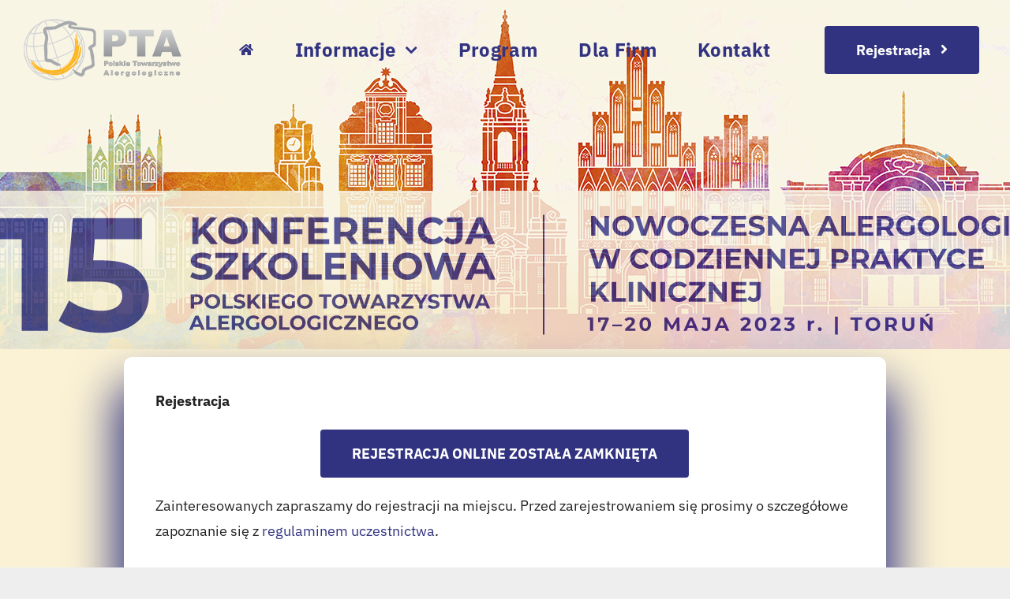

--- FILE ---
content_type: text/html; charset=UTF-8
request_url: https://konferencja2023.pta.med.pl/rejestracja/
body_size: 19147
content:
<!DOCTYPE html>
<html class="avada-html-layout-wide avada-html-header-position-top avada-is-100-percent-template" lang="en-US" prefix="og: http://ogp.me/ns# fb: http://ogp.me/ns/fb#">
<head>
	<meta http-equiv="X-UA-Compatible" content="IE=edge" />
	<meta http-equiv="Content-Type" content="text/html; charset=utf-8"/>
	<meta name="viewport" content="width=device-width, initial-scale=1" />
	<meta name='robots' content='index, follow, max-image-preview:large, max-snippet:-1, max-video-preview:-1' />

	<!-- This site is optimized with the Yoast SEO plugin v19.1 - https://yoast.com/wordpress/plugins/seo/ -->
	<title>Rejestracja - Toruń 2023</title>
	<link rel="canonical" href="https://konferencja2023.pta.med.pl/rejestracja/" />
	<meta property="og:locale" content="en_US" />
	<meta property="og:type" content="article" />
	<meta property="og:title" content="Rejestracja - Toruń 2023" />
	<meta property="og:url" content="https://konferencja2023.pta.med.pl/rejestracja/" />
	<meta property="og:site_name" content="Toruń 2023" />
	<meta property="article:modified_time" content="2023-05-16T11:42:37+00:00" />
	<meta name="twitter:card" content="summary_large_image" />
	<meta name="twitter:label1" content="Est. reading time" />
	<meta name="twitter:data1" content="9 minutes" />
	<script type="application/ld+json" class="yoast-schema-graph">{"@context":"https://schema.org","@graph":[{"@type":"WebSite","@id":"https://konferencja2023.pta.med.pl/#website","url":"https://konferencja2023.pta.med.pl/","name":"Toruń 2023","description":"","potentialAction":[{"@type":"SearchAction","target":{"@type":"EntryPoint","urlTemplate":"https://konferencja2023.pta.med.pl/?s={search_term_string}"},"query-input":"required name=search_term_string"}],"inLanguage":"en-US"},{"@type":"WebPage","@id":"https://konferencja2023.pta.med.pl/rejestracja/#webpage","url":"https://konferencja2023.pta.med.pl/rejestracja/","name":"Rejestracja - Toruń 2023","isPartOf":{"@id":"https://konferencja2023.pta.med.pl/#website"},"datePublished":"2022-08-04T13:22:49+00:00","dateModified":"2023-05-16T11:42:37+00:00","breadcrumb":{"@id":"https://konferencja2023.pta.med.pl/rejestracja/#breadcrumb"},"inLanguage":"en-US","potentialAction":[{"@type":"ReadAction","target":["https://konferencja2023.pta.med.pl/rejestracja/"]}]},{"@type":"BreadcrumbList","@id":"https://konferencja2023.pta.med.pl/rejestracja/#breadcrumb","itemListElement":[{"@type":"ListItem","position":1,"name":"Home","item":"https://konferencja2023.pta.med.pl/"},{"@type":"ListItem","position":2,"name":"Rejestracja"}]}]}</script>
	<!-- / Yoast SEO plugin. -->


<link rel="alternate" type="application/rss+xml" title="Toruń 2023 &raquo; Feed" href="https://konferencja2023.pta.med.pl/feed/" />
<link rel="alternate" type="application/rss+xml" title="Toruń 2023 &raquo; Comments Feed" href="https://konferencja2023.pta.med.pl/comments/feed/" />
		
		
		
				<link rel="alternate" title="oEmbed (JSON)" type="application/json+oembed" href="https://konferencja2023.pta.med.pl/wp-json/oembed/1.0/embed?url=https%3A%2F%2Fkonferencja2023.pta.med.pl%2Frejestracja%2F" />
<link rel="alternate" title="oEmbed (XML)" type="text/xml+oembed" href="https://konferencja2023.pta.med.pl/wp-json/oembed/1.0/embed?url=https%3A%2F%2Fkonferencja2023.pta.med.pl%2Frejestracja%2F&#038;format=xml" />

		<meta property="og:title" content="Rejestracja"/>
		<meta property="og:type" content="article"/>
		<meta property="og:url" content="https://konferencja2023.pta.med.pl/rejestracja/"/>
		<meta property="og:site_name" content="Toruń 2023"/>
		<meta property="og:description" content="Rejestracja REJESTRACJA ONLINE ZOSTAŁA ZAMKNIĘTA Zainteresowanych zapraszamy do rejestracji na miejscu. Przed zarejestrowaniem się prosimy o szczegółowe zapoznanie się z regulaminem uczestnictwa.  Podstawowa opłata rejestracyjna netto/brutto*





Rodzaj uczestnictwa
Zarejestrowana płatność


do 31.12.2022"/>

									<meta property="og:image" content="https://konferencja2023.pta.med.pl/wp-content/uploads/2021/10/logo.png"/>
							<style id='wp-img-auto-sizes-contain-inline-css' type='text/css'>
img:is([sizes=auto i],[sizes^="auto," i]){contain-intrinsic-size:3000px 1500px}
/*# sourceURL=wp-img-auto-sizes-contain-inline-css */
</style>
<style id='classic-theme-styles-inline-css' type='text/css'>
/*! This file is auto-generated */
.wp-block-button__link{color:#fff;background-color:#32373c;border-radius:9999px;box-shadow:none;text-decoration:none;padding:calc(.667em + 2px) calc(1.333em + 2px);font-size:1.125em}.wp-block-file__button{background:#32373c;color:#fff;text-decoration:none}
/*# sourceURL=/wp-includes/css/classic-themes.min.css */
</style>
<link rel='stylesheet' id='wppopups-base-css' href='https://konferencja2023.pta.med.pl/wp-content/plugins/wp-popups-lite/src/assets/css/wppopups-base.css?ver=2.1.4.5' type='text/css' media='all' />
<link rel='stylesheet' id='fusion-dynamic-css-css' href='https://konferencja2023.pta.med.pl/wp-content/uploads/fusion-styles/cc69c3de73a4ceca3709db020d1711a9.min.css?ver=3.7.1' type='text/css' media='all' />
<!--n2css--><link rel="https://api.w.org/" href="https://konferencja2023.pta.med.pl/wp-json/" /><link rel="alternate" title="JSON" type="application/json" href="https://konferencja2023.pta.med.pl/wp-json/wp/v2/pages/2520" /><link rel="EditURI" type="application/rsd+xml" title="RSD" href="https://konferencja2023.pta.med.pl/xmlrpc.php?rsd" />
<meta name="generator" content="WordPress 6.9" />
<link rel='shortlink' href='https://konferencja2023.pta.med.pl/?p=2520' />
<style type="text/css" id="css-fb-visibility">@media screen and (max-width: 768px){.fusion-no-small-visibility{display:none !important;}body:not(.fusion-builder-ui-wireframe) .sm-text-align-center{text-align:center !important;}body:not(.fusion-builder-ui-wireframe) .sm-text-align-left{text-align:left !important;}body:not(.fusion-builder-ui-wireframe) .sm-text-align-right{text-align:right !important;}body:not(.fusion-builder-ui-wireframe) .sm-flex-align-center{justify-content:center !important;}body:not(.fusion-builder-ui-wireframe) .sm-flex-align-flex-start{justify-content:flex-start !important;}body:not(.fusion-builder-ui-wireframe) .sm-flex-align-flex-end{justify-content:flex-end !important;}body:not(.fusion-builder-ui-wireframe) .sm-mx-auto{margin-left:auto !important;margin-right:auto !important;}body:not(.fusion-builder-ui-wireframe) .sm-ml-auto{margin-left:auto !important;}body:not(.fusion-builder-ui-wireframe) .sm-mr-auto{margin-right:auto !important;}body:not(.fusion-builder-ui-wireframe) .fusion-absolute-position-small{position:absolute;top:auto;width:100%;}}@media screen and (min-width: 769px) and (max-width: 1024px){.fusion-no-medium-visibility{display:none !important;}body:not(.fusion-builder-ui-wireframe) .md-text-align-center{text-align:center !important;}body:not(.fusion-builder-ui-wireframe) .md-text-align-left{text-align:left !important;}body:not(.fusion-builder-ui-wireframe) .md-text-align-right{text-align:right !important;}body:not(.fusion-builder-ui-wireframe) .md-flex-align-center{justify-content:center !important;}body:not(.fusion-builder-ui-wireframe) .md-flex-align-flex-start{justify-content:flex-start !important;}body:not(.fusion-builder-ui-wireframe) .md-flex-align-flex-end{justify-content:flex-end !important;}body:not(.fusion-builder-ui-wireframe) .md-mx-auto{margin-left:auto !important;margin-right:auto !important;}body:not(.fusion-builder-ui-wireframe) .md-ml-auto{margin-left:auto !important;}body:not(.fusion-builder-ui-wireframe) .md-mr-auto{margin-right:auto !important;}body:not(.fusion-builder-ui-wireframe) .fusion-absolute-position-medium{position:absolute;top:auto;width:100%;}}@media screen and (min-width: 1025px){.fusion-no-large-visibility{display:none !important;}body:not(.fusion-builder-ui-wireframe) .lg-text-align-center{text-align:center !important;}body:not(.fusion-builder-ui-wireframe) .lg-text-align-left{text-align:left !important;}body:not(.fusion-builder-ui-wireframe) .lg-text-align-right{text-align:right !important;}body:not(.fusion-builder-ui-wireframe) .lg-flex-align-center{justify-content:center !important;}body:not(.fusion-builder-ui-wireframe) .lg-flex-align-flex-start{justify-content:flex-start !important;}body:not(.fusion-builder-ui-wireframe) .lg-flex-align-flex-end{justify-content:flex-end !important;}body:not(.fusion-builder-ui-wireframe) .lg-mx-auto{margin-left:auto !important;margin-right:auto !important;}body:not(.fusion-builder-ui-wireframe) .lg-ml-auto{margin-left:auto !important;}body:not(.fusion-builder-ui-wireframe) .lg-mr-auto{margin-right:auto !important;}body:not(.fusion-builder-ui-wireframe) .fusion-absolute-position-large{position:absolute;top:auto;width:100%;}}</style><meta name="generator" content="Powered by Slider Revolution 6.5.25 - responsive, Mobile-Friendly Slider Plugin for WordPress with comfortable drag and drop interface." />
<link rel="icon" href="https://konferencja2023.pta.med.pl/wp-content/uploads/2022/07/cropped-PTA_b3-32x32.png" sizes="32x32" />
<link rel="icon" href="https://konferencja2023.pta.med.pl/wp-content/uploads/2022/07/cropped-PTA_b3-192x192.png" sizes="192x192" />
<link rel="apple-touch-icon" href="https://konferencja2023.pta.med.pl/wp-content/uploads/2022/07/cropped-PTA_b3-180x180.png" />
<meta name="msapplication-TileImage" content="https://konferencja2023.pta.med.pl/wp-content/uploads/2022/07/cropped-PTA_b3-270x270.png" />
<script>function setREVStartSize(e){
			//window.requestAnimationFrame(function() {
				window.RSIW = window.RSIW===undefined ? window.innerWidth : window.RSIW;
				window.RSIH = window.RSIH===undefined ? window.innerHeight : window.RSIH;
				try {
					var pw = document.getElementById(e.c).parentNode.offsetWidth,
						newh;
					pw = pw===0 || isNaN(pw) || (e.l=="fullwidth" || e.layout=="fullwidth") ? window.RSIW : pw;
					e.tabw = e.tabw===undefined ? 0 : parseInt(e.tabw);
					e.thumbw = e.thumbw===undefined ? 0 : parseInt(e.thumbw);
					e.tabh = e.tabh===undefined ? 0 : parseInt(e.tabh);
					e.thumbh = e.thumbh===undefined ? 0 : parseInt(e.thumbh);
					e.tabhide = e.tabhide===undefined ? 0 : parseInt(e.tabhide);
					e.thumbhide = e.thumbhide===undefined ? 0 : parseInt(e.thumbhide);
					e.mh = e.mh===undefined || e.mh=="" || e.mh==="auto" ? 0 : parseInt(e.mh,0);
					if(e.layout==="fullscreen" || e.l==="fullscreen")
						newh = Math.max(e.mh,window.RSIH);
					else{
						e.gw = Array.isArray(e.gw) ? e.gw : [e.gw];
						for (var i in e.rl) if (e.gw[i]===undefined || e.gw[i]===0) e.gw[i] = e.gw[i-1];
						e.gh = e.el===undefined || e.el==="" || (Array.isArray(e.el) && e.el.length==0)? e.gh : e.el;
						e.gh = Array.isArray(e.gh) ? e.gh : [e.gh];
						for (var i in e.rl) if (e.gh[i]===undefined || e.gh[i]===0) e.gh[i] = e.gh[i-1];
											
						var nl = new Array(e.rl.length),
							ix = 0,
							sl;
						e.tabw = e.tabhide>=pw ? 0 : e.tabw;
						e.thumbw = e.thumbhide>=pw ? 0 : e.thumbw;
						e.tabh = e.tabhide>=pw ? 0 : e.tabh;
						e.thumbh = e.thumbhide>=pw ? 0 : e.thumbh;
						for (var i in e.rl) nl[i] = e.rl[i]<window.RSIW ? 0 : e.rl[i];
						sl = nl[0];
						for (var i in nl) if (sl>nl[i] && nl[i]>0) { sl = nl[i]; ix=i;}
						var m = pw>(e.gw[ix]+e.tabw+e.thumbw) ? 1 : (pw-(e.tabw+e.thumbw)) / (e.gw[ix]);
						newh =  (e.gh[ix] * m) + (e.tabh + e.thumbh);
					}
					var el = document.getElementById(e.c);
					if (el!==null && el) el.style.height = newh+"px";
					el = document.getElementById(e.c+"_wrapper");
					if (el!==null && el) {
						el.style.height = newh+"px";
						el.style.display = "block";
					}
				} catch(e){
					console.log("Failure at Presize of Slider:" + e)
				}
			//});
		  };</script>
		<script type="text/javascript">
			var doc = document.documentElement;
			doc.setAttribute( 'data-useragent', navigator.userAgent );
		</script>
		
	<style id='global-styles-inline-css' type='text/css'>
:root{--wp--preset--aspect-ratio--square: 1;--wp--preset--aspect-ratio--4-3: 4/3;--wp--preset--aspect-ratio--3-4: 3/4;--wp--preset--aspect-ratio--3-2: 3/2;--wp--preset--aspect-ratio--2-3: 2/3;--wp--preset--aspect-ratio--16-9: 16/9;--wp--preset--aspect-ratio--9-16: 9/16;--wp--preset--color--black: #000000;--wp--preset--color--cyan-bluish-gray: #abb8c3;--wp--preset--color--white: #ffffff;--wp--preset--color--pale-pink: #f78da7;--wp--preset--color--vivid-red: #cf2e2e;--wp--preset--color--luminous-vivid-orange: #ff6900;--wp--preset--color--luminous-vivid-amber: #fcb900;--wp--preset--color--light-green-cyan: #7bdcb5;--wp--preset--color--vivid-green-cyan: #00d084;--wp--preset--color--pale-cyan-blue: #8ed1fc;--wp--preset--color--vivid-cyan-blue: #0693e3;--wp--preset--color--vivid-purple: #9b51e0;--wp--preset--gradient--vivid-cyan-blue-to-vivid-purple: linear-gradient(135deg,rgb(6,147,227) 0%,rgb(155,81,224) 100%);--wp--preset--gradient--light-green-cyan-to-vivid-green-cyan: linear-gradient(135deg,rgb(122,220,180) 0%,rgb(0,208,130) 100%);--wp--preset--gradient--luminous-vivid-amber-to-luminous-vivid-orange: linear-gradient(135deg,rgb(252,185,0) 0%,rgb(255,105,0) 100%);--wp--preset--gradient--luminous-vivid-orange-to-vivid-red: linear-gradient(135deg,rgb(255,105,0) 0%,rgb(207,46,46) 100%);--wp--preset--gradient--very-light-gray-to-cyan-bluish-gray: linear-gradient(135deg,rgb(238,238,238) 0%,rgb(169,184,195) 100%);--wp--preset--gradient--cool-to-warm-spectrum: linear-gradient(135deg,rgb(74,234,220) 0%,rgb(151,120,209) 20%,rgb(207,42,186) 40%,rgb(238,44,130) 60%,rgb(251,105,98) 80%,rgb(254,248,76) 100%);--wp--preset--gradient--blush-light-purple: linear-gradient(135deg,rgb(255,206,236) 0%,rgb(152,150,240) 100%);--wp--preset--gradient--blush-bordeaux: linear-gradient(135deg,rgb(254,205,165) 0%,rgb(254,45,45) 50%,rgb(107,0,62) 100%);--wp--preset--gradient--luminous-dusk: linear-gradient(135deg,rgb(255,203,112) 0%,rgb(199,81,192) 50%,rgb(65,88,208) 100%);--wp--preset--gradient--pale-ocean: linear-gradient(135deg,rgb(255,245,203) 0%,rgb(182,227,212) 50%,rgb(51,167,181) 100%);--wp--preset--gradient--electric-grass: linear-gradient(135deg,rgb(202,248,128) 0%,rgb(113,206,126) 100%);--wp--preset--gradient--midnight: linear-gradient(135deg,rgb(2,3,129) 0%,rgb(40,116,252) 100%);--wp--preset--font-size--small: 13.5px;--wp--preset--font-size--medium: 20px;--wp--preset--font-size--large: 27px;--wp--preset--font-size--x-large: 42px;--wp--preset--font-size--normal: 18px;--wp--preset--font-size--xlarge: 36px;--wp--preset--font-size--huge: 54px;--wp--preset--spacing--20: 0.44rem;--wp--preset--spacing--30: 0.67rem;--wp--preset--spacing--40: 1rem;--wp--preset--spacing--50: 1.5rem;--wp--preset--spacing--60: 2.25rem;--wp--preset--spacing--70: 3.38rem;--wp--preset--spacing--80: 5.06rem;--wp--preset--shadow--natural: 6px 6px 9px rgba(0, 0, 0, 0.2);--wp--preset--shadow--deep: 12px 12px 50px rgba(0, 0, 0, 0.4);--wp--preset--shadow--sharp: 6px 6px 0px rgba(0, 0, 0, 0.2);--wp--preset--shadow--outlined: 6px 6px 0px -3px rgb(255, 255, 255), 6px 6px rgb(0, 0, 0);--wp--preset--shadow--crisp: 6px 6px 0px rgb(0, 0, 0);}:where(.is-layout-flex){gap: 0.5em;}:where(.is-layout-grid){gap: 0.5em;}body .is-layout-flex{display: flex;}.is-layout-flex{flex-wrap: wrap;align-items: center;}.is-layout-flex > :is(*, div){margin: 0;}body .is-layout-grid{display: grid;}.is-layout-grid > :is(*, div){margin: 0;}:where(.wp-block-columns.is-layout-flex){gap: 2em;}:where(.wp-block-columns.is-layout-grid){gap: 2em;}:where(.wp-block-post-template.is-layout-flex){gap: 1.25em;}:where(.wp-block-post-template.is-layout-grid){gap: 1.25em;}.has-black-color{color: var(--wp--preset--color--black) !important;}.has-cyan-bluish-gray-color{color: var(--wp--preset--color--cyan-bluish-gray) !important;}.has-white-color{color: var(--wp--preset--color--white) !important;}.has-pale-pink-color{color: var(--wp--preset--color--pale-pink) !important;}.has-vivid-red-color{color: var(--wp--preset--color--vivid-red) !important;}.has-luminous-vivid-orange-color{color: var(--wp--preset--color--luminous-vivid-orange) !important;}.has-luminous-vivid-amber-color{color: var(--wp--preset--color--luminous-vivid-amber) !important;}.has-light-green-cyan-color{color: var(--wp--preset--color--light-green-cyan) !important;}.has-vivid-green-cyan-color{color: var(--wp--preset--color--vivid-green-cyan) !important;}.has-pale-cyan-blue-color{color: var(--wp--preset--color--pale-cyan-blue) !important;}.has-vivid-cyan-blue-color{color: var(--wp--preset--color--vivid-cyan-blue) !important;}.has-vivid-purple-color{color: var(--wp--preset--color--vivid-purple) !important;}.has-black-background-color{background-color: var(--wp--preset--color--black) !important;}.has-cyan-bluish-gray-background-color{background-color: var(--wp--preset--color--cyan-bluish-gray) !important;}.has-white-background-color{background-color: var(--wp--preset--color--white) !important;}.has-pale-pink-background-color{background-color: var(--wp--preset--color--pale-pink) !important;}.has-vivid-red-background-color{background-color: var(--wp--preset--color--vivid-red) !important;}.has-luminous-vivid-orange-background-color{background-color: var(--wp--preset--color--luminous-vivid-orange) !important;}.has-luminous-vivid-amber-background-color{background-color: var(--wp--preset--color--luminous-vivid-amber) !important;}.has-light-green-cyan-background-color{background-color: var(--wp--preset--color--light-green-cyan) !important;}.has-vivid-green-cyan-background-color{background-color: var(--wp--preset--color--vivid-green-cyan) !important;}.has-pale-cyan-blue-background-color{background-color: var(--wp--preset--color--pale-cyan-blue) !important;}.has-vivid-cyan-blue-background-color{background-color: var(--wp--preset--color--vivid-cyan-blue) !important;}.has-vivid-purple-background-color{background-color: var(--wp--preset--color--vivid-purple) !important;}.has-black-border-color{border-color: var(--wp--preset--color--black) !important;}.has-cyan-bluish-gray-border-color{border-color: var(--wp--preset--color--cyan-bluish-gray) !important;}.has-white-border-color{border-color: var(--wp--preset--color--white) !important;}.has-pale-pink-border-color{border-color: var(--wp--preset--color--pale-pink) !important;}.has-vivid-red-border-color{border-color: var(--wp--preset--color--vivid-red) !important;}.has-luminous-vivid-orange-border-color{border-color: var(--wp--preset--color--luminous-vivid-orange) !important;}.has-luminous-vivid-amber-border-color{border-color: var(--wp--preset--color--luminous-vivid-amber) !important;}.has-light-green-cyan-border-color{border-color: var(--wp--preset--color--light-green-cyan) !important;}.has-vivid-green-cyan-border-color{border-color: var(--wp--preset--color--vivid-green-cyan) !important;}.has-pale-cyan-blue-border-color{border-color: var(--wp--preset--color--pale-cyan-blue) !important;}.has-vivid-cyan-blue-border-color{border-color: var(--wp--preset--color--vivid-cyan-blue) !important;}.has-vivid-purple-border-color{border-color: var(--wp--preset--color--vivid-purple) !important;}.has-vivid-cyan-blue-to-vivid-purple-gradient-background{background: var(--wp--preset--gradient--vivid-cyan-blue-to-vivid-purple) !important;}.has-light-green-cyan-to-vivid-green-cyan-gradient-background{background: var(--wp--preset--gradient--light-green-cyan-to-vivid-green-cyan) !important;}.has-luminous-vivid-amber-to-luminous-vivid-orange-gradient-background{background: var(--wp--preset--gradient--luminous-vivid-amber-to-luminous-vivid-orange) !important;}.has-luminous-vivid-orange-to-vivid-red-gradient-background{background: var(--wp--preset--gradient--luminous-vivid-orange-to-vivid-red) !important;}.has-very-light-gray-to-cyan-bluish-gray-gradient-background{background: var(--wp--preset--gradient--very-light-gray-to-cyan-bluish-gray) !important;}.has-cool-to-warm-spectrum-gradient-background{background: var(--wp--preset--gradient--cool-to-warm-spectrum) !important;}.has-blush-light-purple-gradient-background{background: var(--wp--preset--gradient--blush-light-purple) !important;}.has-blush-bordeaux-gradient-background{background: var(--wp--preset--gradient--blush-bordeaux) !important;}.has-luminous-dusk-gradient-background{background: var(--wp--preset--gradient--luminous-dusk) !important;}.has-pale-ocean-gradient-background{background: var(--wp--preset--gradient--pale-ocean) !important;}.has-electric-grass-gradient-background{background: var(--wp--preset--gradient--electric-grass) !important;}.has-midnight-gradient-background{background: var(--wp--preset--gradient--midnight) !important;}.has-small-font-size{font-size: var(--wp--preset--font-size--small) !important;}.has-medium-font-size{font-size: var(--wp--preset--font-size--medium) !important;}.has-large-font-size{font-size: var(--wp--preset--font-size--large) !important;}.has-x-large-font-size{font-size: var(--wp--preset--font-size--x-large) !important;}
/*# sourceURL=global-styles-inline-css */
</style>
<link rel='stylesheet' id='rs-plugin-settings-css' href='https://konferencja2023.pta.med.pl/wp-content/plugins/revslider/public/assets/css/rs6.css?ver=6.5.25' type='text/css' media='all' />
<style id='rs-plugin-settings-inline-css' type='text/css'>
#rs-demo-id {}
/*# sourceURL=rs-plugin-settings-inline-css */
</style>
</head>

<body data-rsssl=1 class="wp-singular page-template page-template-100-width page-template-100-width-php page page-id-2520 page-parent wp-theme-Avada fusion-image-hovers fusion-pagination-sizing fusion-button_type-flat fusion-button_span-no fusion-button_gradient-linear avada-image-rollover-circle-yes avada-image-rollover-yes avada-image-rollover-direction-left fusion-body ltr fusion-sticky-header no-tablet-sticky-header no-mobile-sticky-header no-mobile-slidingbar no-mobile-totop fusion-disable-outline fusion-sub-menu-fade mobile-logo-pos-left layout-wide-mode avada-has-boxed-modal-shadow- layout-scroll-offset-full avada-has-zero-margin-offset-top fusion-top-header menu-text-align-center mobile-menu-design-classic fusion-show-pagination-text fusion-header-layout-v3 avada-responsive avada-footer-fx-none avada-menu-highlight-style-bar fusion-search-form-clean fusion-main-menu-search-overlay fusion-avatar-circle avada-dropdown-styles avada-blog-layout-medium avada-blog-archive-layout-large avada-header-shadow-no avada-menu-icon-position-left avada-has-megamenu-shadow avada-has-mobile-menu-search avada-has-main-nav-search-icon avada-has-breadcrumb-mobile-hidden avada-has-titlebar-hide avada-has-pagination-width_height avada-flyout-menu-direction-fade avada-ec-views-v1 elementor-default elementor-kit-5" >
		<a class="skip-link screen-reader-text" href="#content">Skip to content</a>

	<div id="boxed-wrapper">
		<div class="fusion-sides-frame"></div>
		<div id="wrapper" class="fusion-wrapper">
			<div id="home" style="position:relative;top:-1px;"></div>
							<section class="fusion-tb-header"><div class="fusion-fullwidth fullwidth-box fusion-builder-row-1 fusion-flex-container nonhundred-percent-fullwidth non-hundred-percent-height-scrolling fusion-custom-z-index fusion-absolute-container fusion-absolute-position-medium fusion-absolute-position-large" style="background-color: rgba(255,255,255,0);background-position: center center;background-repeat: no-repeat;border-width: 0px 0px 0px 0px;border-color:var(--awb-color3);border-style:solid;" ><div class="fusion-builder-row fusion-row fusion-flex-align-items-center fusion-flex-align-content-flex-start" style="max-width:1393.6px;margin-left: calc(-4% / 2 );margin-right: calc(-4% / 2 );"><div class="fusion-layout-column fusion_builder_column fusion-builder-column-0 fusion_builder_column_1_5 1_5 fusion-flex-column"><div class="fusion-column-wrapper fusion-flex-justify-content-flex-start fusion-content-layout-column" style="background-position:left top;background-repeat:no-repeat;-webkit-background-size:cover;-moz-background-size:cover;-o-background-size:cover;background-size:cover;padding: 0px 0px 0px 0px;"><div ><span class=" fusion-imageframe imageframe-none imageframe-1 hover-type-none" style="max-width:252px;"><a class="fusion-no-lightbox" href="https://www.pta.med.pl/" target="_blank" aria-label="logo pta szare" rel="noopener noreferrer"><img decoding="async" width="200" height="78" alt="Extreme Sports Logo" src="https://konferencja2023.pta.med.pl/wp-content/uploads/2022/07/logo-pta-szare.png" class="img-responsive wp-image-2276 disable-lazyload"/></a></span></div></div><style type="text/css">.fusion-body .fusion-builder-column-0{width:20% !important;margin-top : 0px;margin-bottom : 0px;}.fusion-builder-column-0 > .fusion-column-wrapper {padding-top : 0px !important;padding-right : 0px !important;margin-right : 9.6%;padding-bottom : 0px !important;padding-left : 0px !important;margin-left : 9.6%;}@media only screen and (max-width:1024px) {.fusion-body .fusion-builder-column-0{width:50% !important;order : 0;margin-bottom : 0px;}.fusion-builder-column-0 > .fusion-column-wrapper {margin-right : 3.84%;margin-left : 3.84%;}}@media only screen and (max-width:768px) {.fusion-body .fusion-builder-column-0{width:50% !important;order : 0;margin-top : 20px;margin-bottom : 20px;}.fusion-builder-column-0 > .fusion-column-wrapper {margin-right : 3.84%;margin-left : 3.84%;}}</style></div><div class="fusion-layout-column fusion_builder_column fusion-builder-column-1 fusion_builder_column_3_5 3_5 fusion-flex-column"><div class="fusion-column-wrapper fusion-flex-justify-content-flex-start fusion-content-layout-column" style="background-position:left top;background-repeat:no-repeat;-webkit-background-size:cover;-moz-background-size:cover;-o-background-size:cover;background-size:cover;padding: 0px 0px 0px 0px;"><nav class="fusion-menu-element-wrapper direction-row mode-dropdown expand-method-hover submenu-mode-dropdown mobile-mode-collapse-to-button mobile-size-full-absolute icons-position-left dropdown-carets-yes has-active-border-bottom-no has-active-border-left-no has-active-border-right-no mobile-trigger-fullwidth-off mobile-indent-on mobile-justify-left main-justify-left loading mega-menu-loading expand-right submenu-transition-fade" aria-label="Menu" data-breakpoint="1024" data-count="0" data-transition-type="fade" data-transition-time="300"><button type="button" class="avada-menu-mobile-menu-trigger no-text" onClick="fusionNavClickExpandBtn(this);" aria-expanded="false" aria-controls="menu-extreme-sports-main-menu"><span class="inner"><span class="collapsed-nav-text"><span class="screen-reader-text">Toggle Navigation</span></span><span class="collapsed-nav-icon"><span class="collapsed-nav-icon-open awb-xsports-bars-solid"></span><span class="collapsed-nav-icon-close awb-xsports-times-solid"></span></span></span></button><style>.fusion-body .fusion-menu-element-wrapper[data-count="0"],.fusion-body .fusion-menu-element-wrapper[data-count="0"] .fusion-menu-element-list .menu-item > a{font-size:24px;}.fusion-body .fusion-menu-element-wrapper[data-count="0"] .fusion-menu-element-list{justify-content:center;align-items:center;font-family:var(--awb-typography3-font-family);font-weight:var(--awb-typography3-font-weight);font-style:var(--awb-typography3-font-style);}.fusion-body .fusion-menu-element-wrapper[data-count="0"] > .avada-menu-mobile-menu-trigger{font-family:var(--awb-typography3-font-family);font-weight:var(--awb-typography3-font-weight);font-style:var(--awb-typography3-font-style);background-color:rgba(255,255,255,0);color:var(--awb-color1);font-size:24px;}.fusion-body .fusion-menu-element-wrapper[data-count="0"] .fusion-menu-element-list > li,.fusion-body .fusion-menu-element-wrapper[data-count="0"] .fusion-menu-element-list .fusion-megamenu-title{text-transform:var(--awb-typography3-text-transform);}.fusion-body .fusion-menu-element-wrapper[data-count="0"] .fusion-menu-element-list > li{letter-spacing:var(--awb-typography3-letter-spacing);margin-left:calc(22px / 2);margin-right:calc(22px / 2);}.fusion-body .fusion-menu-element-wrapper[data-count="0"] .fusion-menu-element-list > li:not(.fusion-menu-item-button) > a{padding-top:calc(10px + 0px);padding-right:calc(15px + 0px);padding-bottom:calc(10px + 0px);padding-left:calc(15px + 0px);}.fusion-body .fusion-menu-element-wrapper[data-count="0"] .fusion-menu-element-list > li:not(.fusion-menu-item-button) .fusion-widget-cart > a{padding-top:calc(10px + 0px);padding-right:calc(15px + 0px);}.fusion-body .fusion-menu-element-wrapper[data-count="0"] .fusion-menu-element-list > li:not(.fusion-menu-item-button):focus-within > a{padding-top:calc(10px + 0px);}.fusion-body .fusion-menu-element-wrapper[data-count="0"] .fusion-menu-element-list > li:not(.fusion-menu-item-button) > .fusion-open-nav-submenu,.fusion-body .fusion-menu-element-wrapper[data-count="0"] .fusion-menu-element-list > li:not(.fusion-menu-item-button):hover > a,.fusion-body .fusion-menu-element-wrapper[data-count="0"] .fusion-menu-element-list > li:not(.fusion-menu-item-button).hover > a,.fusion-body .fusion-menu-element-wrapper[data-count="0"] .fusion-menu-element-list > li:not(.fusion-menu-item-button):focus > a,.fusion-body .fusion-menu-element-wrapper[data-count="0"] .fusion-menu-element-list > li:not(.fusion-menu-item-button):active > a,.fusion-body .fusion-menu-element-wrapper[data-count="0"] .fusion-menu-element-list > li:not(.fusion-menu-item-button).current-menu-item > a{padding-top:calc(10px + 0px);}.fusion-body .fusion-menu-element-wrapper[data-count="0"] .fusion-menu-element-list > li:not(.fusion-menu-item-button).current-menu-ancestor > a{padding-top:calc(10px + 0px);}.fusion-body .fusion-menu-element-wrapper[data-count="0"] .fusion-menu-element-list > li:not(.fusion-menu-item-button).current-menu-parent > a{padding-top:calc(10px + 0px);}.fusion-body .fusion-menu-element-wrapper[data-count="0"] .fusion-menu-element-list > li:not(.fusion-menu-item-button).expanded > a{padding-top:calc(10px + 0px);}.fusion-body .fusion-menu-element-wrapper[data-count="0"] .fusion-menu-element-list > li:not(.fusion-menu-item-button):hover > .fusion-open-nav-submenu{padding-top:calc(10px + 0px);}.fusion-body .fusion-menu-element-wrapper[data-count="0"] .fusion-menu-element-list > li:not(.fusion-menu-item-button).hover > .fusion-open-nav-submenu{padding-top:calc(10px + 0px);}.fusion-body .fusion-menu-element-wrapper[data-count="0"] .fusion-menu-element-list > li:not(.fusion-menu-item-button):focus > .fusion-open-nav-submenu{padding-top:calc(10px + 0px);}.fusion-body .fusion-menu-element-wrapper[data-count="0"] .fusion-menu-element-list > li:not(.fusion-menu-item-button):active > .fusion-open-nav-submenu{padding-top:calc(10px + 0px);}.fusion-body .fusion-menu-element-wrapper[data-count="0"] .fusion-menu-element-list > li:not(.fusion-menu-item-button):focus-within > .fusion-open-nav-submenu{padding-top:calc(10px + 0px);}.fusion-body .fusion-menu-element-wrapper[data-count="0"] .fusion-menu-element-list > li:not(.fusion-menu-item-button).current-menu-item > .fusion-open-nav-submenu{padding-top:calc(10px + 0px);}.fusion-body .fusion-menu-element-wrapper[data-count="0"] .fusion-menu-element-list > li:not(.fusion-menu-item-button).current-menu-ancestor > .fusion-open-nav-submenu{padding-top:calc(10px + 0px);}.fusion-body .fusion-menu-element-wrapper[data-count="0"] .fusion-menu-element-list > li:not(.fusion-menu-item-button).current-menu-parent > .fusion-open-nav-submenu{padding-top:calc(10px + 0px);}.fusion-body .fusion-menu-element-wrapper[data-count="0"] .fusion-menu-element-list > li:not(.fusion-menu-item-button).expanded > .fusion-open-nav-submenu{padding-top:calc(10px + 0px);}.fusion-body .fusion-menu-element-wrapper[data-count="0"] .fusion-menu-element-list > li:not(.fusion-menu-item-button):not(.menu-item-has-children):focus-within > a{padding-right:calc(15px + 0px);padding-bottom:calc(10px + 0px);padding-left:calc(15px + 0px);}.fusion-body .fusion-menu-element-wrapper[data-count="0"] .fusion-menu-element-list > li:not(.fusion-menu-item-button):not(.menu-item-has-children):hover > a,.fusion-body .fusion-menu-element-wrapper[data-count="0"] .fusion-menu-element-list > li:not(.fusion-menu-item-button):not(.menu-item-has-children).hover > a,.fusion-body .fusion-menu-element-wrapper[data-count="0"] .fusion-menu-element-list > li:not(.fusion-menu-item-button):not(.menu-item-has-children):focus > a,.fusion-body .fusion-menu-element-wrapper[data-count="0"] .fusion-menu-element-list > li:not(.fusion-menu-item-button):not(.menu-item-has-children):active > a,.fusion-body .fusion-menu-element-wrapper[data-count="0"] .fusion-menu-element-list > li:not(.fusion-menu-item-button):not(.menu-item-has-children).current-menu-item > a{padding-right:calc(15px + 0px);padding-bottom:calc(10px + 0px);padding-left:calc(15px + 0px);}.fusion-body .fusion-menu-element-wrapper[data-count="0"] .fusion-menu-element-list > li:not(.fusion-menu-item-button):not(.menu-item-has-children).current-menu-ancestor > a{padding-right:calc(15px + 0px);padding-bottom:calc(10px + 0px);padding-left:calc(15px + 0px);}.fusion-body .fusion-menu-element-wrapper[data-count="0"] .fusion-menu-element-list > li:not(.fusion-menu-item-button):not(.menu-item-has-children).current-menu-parent > a{padding-right:calc(15px + 0px);padding-bottom:calc(10px + 0px);padding-left:calc(15px + 0px);}.fusion-body .fusion-menu-element-wrapper[data-count="0"] .fusion-menu-element-list > li:not(.fusion-menu-item-button):not(.menu-item-has-children).expanded > a{padding-right:calc(15px + 0px);padding-bottom:calc(10px + 0px);padding-left:calc(15px + 0px);}.fusion-body .fusion-menu-element-wrapper[data-count="0"] .fusion-menu-form-inline{padding-top:10px;}.fusion-body .fusion-menu-element-wrapper[data-count="0"] .custom-menu-search-overlay ~ .fusion-overlay-search{padding-top:10px;color:var(--awb-color5) !important;}.fusion-body .fusion-menu-element-wrapper[data-count="0"]:not(.collapse-enabled) .fusion-menu-element-list .custom-menu-search-overlay .fusion-overlay-search,.fusion-body .fusion-menu-element-wrapper[data-count="0"]:not(.collapse-enabled) .fusion-menu-element-list .fusion-menu-form-inline{padding-top:10px;padding-bottom:10px;padding-right:15px;padding-left:15px;}.fusion-body .fusion-menu-element-wrapper[data-count="0"]:not(.collapse-enabled) .fusion-menu-element-list > li:not(.fusion-menu-item-button) > .fusion-open-nav-submenu{padding-bottom:10px;color:var(--awb-color5) !important;}.fusion-body .fusion-menu-element-wrapper[data-count="0"]:not(.collapse-enabled) .fusion-menu-form-inline,.fusion-body .fusion-menu-element-wrapper[data-count="0"]:not(.collapse-enabled) .custom-menu-search-overlay ~ .fusion-overlay-search{padding-bottom:10px;padding-right:15px;padding-left:15px;}.fusion-body .fusion-menu-element-wrapper[data-count="0"] .custom-menu-search-dropdown .fusion-main-menu-icon{padding-right:15px !important;padding-left:15px !important;color:var(--awb-color5) !important;}.fusion-body .fusion-menu-element-wrapper[data-count="0"] .fusion-overlay-search .fusion-close-search:before,.fusion-body .fusion-menu-element-wrapper[data-count="0"] .fusion-overlay-search .fusion-close-search:after{background:var(--awb-color5);}.fusion-body .fusion-menu-element-wrapper[data-count="0"]:not(.collapse-enabled) .fusion-menu-element-list > li:not(.fusion-menu-item-button):not(.custom-menu-search-overlay):focus-within > a{color:var(--awb-color4) !important;}.fusion-body .fusion-menu-element-wrapper[data-count="0"]:not(.collapse-enabled) .fusion-menu-element-list > li:not(.fusion-menu-item-button):not(.custom-menu-search-overlay):hover > a,.fusion-body .fusion-menu-element-wrapper[data-count="0"]:not(.collapse-enabled) .fusion-menu-element-list > li:not(.fusion-menu-item-button).hover > a,.fusion-body .fusion-menu-element-wrapper[data-count="0"]:not(.collapse-enabled) .fusion-menu-element-list > li:not(.fusion-menu-item-button):not(.custom-menu-search-overlay):focus > a,.fusion-body .fusion-menu-element-wrapper[data-count="0"]:not(.collapse-enabled) .fusion-menu-element-list > li:not(.fusion-menu-item-button):not(.custom-menu-search-overlay):active > a,.fusion-body .fusion-menu-element-wrapper[data-count="0"]:not(.collapse-enabled) .fusion-menu-element-list > li:not(.fusion-menu-item-button).current-menu-item > a{color:var(--awb-color4) !important;}.fusion-body .fusion-menu-element-wrapper[data-count="0"]:not(.collapse-enabled) .fusion-menu-element-list > li:not(.fusion-menu-item-button).current-menu-ancestor:not(.awb-flyout-top-level-no-link) > a{color:var(--awb-color4) !important;}.fusion-body .fusion-menu-element-wrapper[data-count="0"]:not(.collapse-enabled) .fusion-menu-element-list > li:not(.fusion-menu-item-button).current-menu-parent:not(.awb-flyout-top-level-no-link) > a{color:var(--awb-color4) !important;}.fusion-body .fusion-menu-element-wrapper[data-count="0"]:not(.collapse-enabled) .fusion-menu-element-list > li:not(.fusion-menu-item-button).expanded > a{color:var(--awb-color4) !important;}.fusion-body .fusion-menu-element-wrapper[data-count="0"]:not(.collapse-enabled) .fusion-menu-element-list > li:not(.fusion-menu-item-button):hover > .fusion-open-nav-submenu{color:var(--awb-color4) !important;}.fusion-body .fusion-menu-element-wrapper[data-count="0"]:not(.collapse-enabled) .fusion-menu-element-list > li:not(.fusion-menu-item-button).hover > .fusion-open-nav-submenu{color:var(--awb-color4) !important;}.fusion-body .fusion-menu-element-wrapper[data-count="0"]:not(.collapse-enabled) .fusion-menu-element-list > li:not(.fusion-menu-item-button):focus > .fusion-open-nav-submenu{color:var(--awb-color4) !important;}.fusion-body .fusion-menu-element-wrapper[data-count="0"]:not(.collapse-enabled) .fusion-menu-element-list > li:not(.fusion-menu-item-button):active > .fusion-open-nav-submenu{color:var(--awb-color4) !important;}.fusion-body .fusion-menu-element-wrapper[data-count="0"]:not(.collapse-enabled) .fusion-menu-element-list > li:not(.fusion-menu-item-button):focus-within > .fusion-open-nav-submenu{color:var(--awb-color4) !important;}.fusion-body .fusion-menu-element-wrapper[data-count="0"]:not(.collapse-enabled) .fusion-menu-element-list > li:not(.fusion-menu-item-button).current-menu-item > .fusion-open-nav-submenu{color:var(--awb-color4) !important;}.fusion-body .fusion-menu-element-wrapper[data-count="0"]:not(.collapse-enabled) .fusion-menu-element-list > li:not(.fusion-menu-item-button).current-menu-ancestor > .fusion-open-nav-submenu{color:var(--awb-color4) !important;}.fusion-body .fusion-menu-element-wrapper[data-count="0"]:not(.collapse-enabled) .fusion-menu-element-list > li:not(.fusion-menu-item-button).current-menu-parent > .fusion-open-nav-submenu{color:var(--awb-color4) !important;}.fusion-body .fusion-menu-element-wrapper[data-count="0"]:not(.collapse-enabled) .fusion-menu-element-list > li:not(.fusion-menu-item-button).expanded > .fusion-open-nav-submenu{color:var(--awb-color4) !important;}.fusion-body .fusion-menu-element-wrapper[data-count="0"] .fusion-menu-element-list .sub-menu > li:first-child{border-top-left-radius:5px;border-top-right-radius:5px;}.fusion-body .fusion-menu-element-wrapper[data-count="0"] .fusion-menu-element-list .sub-menu,.fusion-body .fusion-menu-element-wrapper[data-count="0"] .custom-menu-search-dropdown .fusion-menu-searchform-dropdown .fusion-search-form-content{border-top-left-radius:5px;border-top-right-radius:5px;border-bottom-left-radius:5px;border-bottom-right-radius:5px;}.fusion-body .fusion-menu-element-wrapper[data-count="0"] .fusion-menu-element-list .sub-menu > li:last-child{border-bottom-left-radius:5px;border-bottom-right-radius:5px;}.fusion-body .fusion-menu-element-wrapper[data-count="0"] .fusion-menu-element-list .sub-menu > li,.fusion-body .fusion-menu-element-wrapper[data-count="0"] .fusion-menu-element-list .sub-menu li a{font-family:inherit;font-weight:400;}.fusion-body .fusion-menu-element-wrapper[data-count="0"]:not(.collapse-enabled) .fusion-menu-element-list ul:not(.fusion-megamenu) > li{width:220px !important;}.fusion-body .fusion-menu-element-wrapper[data-count="0"].direction-row:not(.collapse-enabled) .sub-menu{min-width:0;}.fusion-body .fusion-menu-element-wrapper[data-count="0"].collapse-enabled{justify-content:flex-end;font-family:var(--awb-typography3-font-family);font-weight:var(--awb-typography3-font-weight);font-style:var(--awb-typography3-font-style);}.fusion-body .fusion-menu-element-wrapper[data-count="0"].collapse-enabled .fusion-menu-element-list{margin-top:20px;}.fusion-body .fusion-menu-element-wrapper[data-count="0"] .fusion-menu-element-list ul{text-transform:none;}.fusion-body .fusion-menu-element-wrapper[data-count="0"]:not(.collapse-enabled) .fusion-menu-element-list > li.menu-item > .fusion-megamenu-icon,.fusion-body .fusion-menu-element-wrapper[data-count="0"]:not(.collapse-enabled) .fusion-menu-element-list > li.menu-item > a > .fusion-megamenu-icon{color:var(--awb-color5);}.fusion-body .fusion-menu-element-wrapper[data-count="0"]:not(.collapse-enabled) .fusion-menu-element-list > li:not(.fusion-menu-item-button) > a,.fusion-body .fusion-menu-element-wrapper[data-count="0"] .custom-menu-search-overlay .fusion-menu-icon-search.trigger-overlay{color:var(--awb-color5) !important;}.fusion-body .fusion-menu-element-wrapper[data-count="0"]:not(.collapse-enabled) .fusion-menu-element-list > li.menu-item:focus-within > a .fusion-megamenu-icon{color:var(--awb-color4);}.fusion-body .fusion-menu-element-wrapper[data-count="0"]:not(.collapse-enabled) .fusion-menu-element-list > li.menu-item:hover > a .fusion-megamenu-icon,.fusion-body .fusion-menu-element-wrapper[data-count="0"]:not(.collapse-enabled) .fusion-menu-element-list > li.menu-item.hover > a .fusion-megamenu-icon,.fusion-body .fusion-menu-element-wrapper[data-count="0"]:not(.collapse-enabled) .fusion-menu-element-list > li.menu-item:focus > a .fusion-megamenu-icon,.fusion-body .fusion-menu-element-wrapper[data-count="0"]:not(.collapse-enabled) .fusion-menu-element-list > li.menu-item:active > a .fusion-megamenu-icon,.fusion-body .fusion-menu-element-wrapper[data-count="0"]:not(.collapse-enabled) .fusion-menu-element-list > li.menu-item.current-menu-item > a .fusion-megamenu-icon{color:var(--awb-color4);}.fusion-body .fusion-menu-element-wrapper[data-count="0"]:not(.collapse-enabled) .fusion-menu-element-list > li.menu-item.current-menu-ancestor > a .fusion-megamenu-icon{color:var(--awb-color4);}.fusion-body .fusion-menu-element-wrapper[data-count="0"]:not(.collapse-enabled) .fusion-menu-element-list > li:not(.awb-flyout-top-level-no-link).menu-item.current-menu-parent > a .fusion-megamenu-icon{color:var(--awb-color4);}.fusion-body .fusion-menu-element-wrapper[data-count="0"]:not(.collapse-enabled) .fusion-menu-element-list > li.menu-item.expanded > a .fusion-megamenu-icon{color:var(--awb-color4);}.fusion-body .fusion-menu-element-wrapper[data-count="0"] .custom-menu-search-dropdown:hover .fusion-main-menu-icon{color:var(--awb-color4) !important;}.fusion-body .fusion-menu-element-wrapper[data-count="0"] .custom-menu-search-overlay:hover .fusion-menu-icon-search.trigger-overlay{color:var(--awb-color4) !important;}.fusion-body .fusion-menu-element-wrapper[data-count="0"] .custom-menu-search-overlay:hover ~ .fusion-overlay-search{color:var(--awb-color4) !important;}.fusion-body .fusion-menu-element-wrapper[data-count="0"].collapse-enabled ul li > a,.fusion-body .fusion-menu-element-wrapper[data-count="0"].collapse-enabled ul li > a .fusion-button{color:var(--awb-color8) !important;font-family:var(--awb-typography3-font-family);font-weight:var(--awb-typography3-font-weight);font-style:var(--awb-typography3-font-style);}.fusion-body .fusion-menu-element-wrapper[data-count="0"].collapse-enabled ul li:focus-within .sub-menu li:not(.current-menu-item):not(.current-menu-ancestor):not(.current-menu-parent):not(.expanded) a{color:var(--awb-color8) !important;}.fusion-body .fusion-menu-element-wrapper[data-count="0"].collapse-enabled ul li > .fusion-open-nav-submenu-on-click:before,.fusion-body .fusion-menu-element-wrapper[data-count="0"].collapse-enabled ul li:hover .sub-menu li:not(.current-menu-item):not(.current-menu-ancestor):not(.current-menu-parent):not(.expanded) a,.fusion-body .fusion-menu-element-wrapper[data-count="0"].collapse-enabled ul li.hover .sub-menu li:not(.current-menu-item):not(.current-menu-ancestor):not(.current-menu-parent):not(.expanded) a,.fusion-body .fusion-menu-element-wrapper[data-count="0"].collapse-enabled ul li:focus .sub-menu li:not(.current-menu-item):not(.current-menu-ancestor):not(.current-menu-parent):not(.expanded) a,.fusion-body .fusion-menu-element-wrapper[data-count="0"].collapse-enabled ul li:active .sub-menu li:not(.current-menu-item):not(.current-menu-ancestor):not(.current-menu-parent):not(.expanded) a,.fusion-body .fusion-menu-element-wrapper[data-count="0"].collapse-enabled ul li.current-menu-item .sub-menu li:not(.current-menu-item):not(.current-menu-ancestor):not(.current-menu-parent):not(.expanded) a{color:var(--awb-color8) !important;}.fusion-body .fusion-menu-element-wrapper[data-count="0"].collapse-enabled ul li.current-menu-ancestor .sub-menu li:not(.current-menu-item):not(.current-menu-ancestor):not(.current-menu-parent):not(.expanded) a{color:var(--awb-color8) !important;}.fusion-body .fusion-menu-element-wrapper[data-count="0"].collapse-enabled ul li.current-menu-parent .sub-menu li:not(.current-menu-item):not(.current-menu-ancestor):not(.current-menu-parent):not(.expanded) a{color:var(--awb-color8) !important;}.fusion-body .fusion-menu-element-wrapper[data-count="0"].collapse-enabled ul li.expanded .sub-menu li:not(.current-menu-item):not(.current-menu-ancestor):not(.current-menu-parent):not(.expanded) a{color:var(--awb-color8) !important;}.fusion-body .fusion-menu-element-wrapper[data-count="0"].collapse-enabled ul li:focus-within > a{background:var(--awb-color2) !important;color:var(--awb-color4) !important;}.fusion-body .fusion-menu-element-wrapper[data-count="0"].collapse-enabled ul li:hover > a,.fusion-body .fusion-menu-element-wrapper[data-count="0"].collapse-enabled ul li.hover > a,.fusion-body .fusion-menu-element-wrapper[data-count="0"].collapse-enabled ul li:focus > a,.fusion-body .fusion-menu-element-wrapper[data-count="0"].collapse-enabled ul li:active > a,.fusion-body .fusion-menu-element-wrapper[data-count="0"].collapse-enabled ul li.current-menu-item > a{background:var(--awb-color2) !important;color:var(--awb-color4) !important;}.fusion-body .fusion-menu-element-wrapper[data-count="0"].collapse-enabled ul li.current-menu-ancestor > a{background:var(--awb-color2) !important;color:var(--awb-color4) !important;}.fusion-body .fusion-menu-element-wrapper[data-count="0"].collapse-enabled ul li.current-menu-parent > a{background:var(--awb-color2) !important;color:var(--awb-color4) !important;}.fusion-body .fusion-menu-element-wrapper[data-count="0"].collapse-enabled ul li.expanded > a{background:var(--awb-color2) !important;color:var(--awb-color4) !important;}.fusion-body .fusion-menu-element-wrapper[data-count="0"].collapse-enabled ul li.fusion-menu-item-button:focus-within{background:var(--awb-color2) !important;}.fusion-body .fusion-menu-element-wrapper[data-count="0"].collapse-enabled ul li.fusion-menu-item-button:hover,.fusion-body .fusion-menu-element-wrapper[data-count="0"].collapse-enabled ul li.fusion-menu-item-button.hover,.fusion-body .fusion-menu-element-wrapper[data-count="0"].collapse-enabled ul li.fusion-menu-item-button:focus,.fusion-body .fusion-menu-element-wrapper[data-count="0"].collapse-enabled ul li.fusion-menu-item-button:active,.fusion-body .fusion-menu-element-wrapper[data-count="0"].collapse-enabled ul li.fusion-menu-item-button.current-menu-item{background:var(--awb-color2) !important;}.fusion-body .fusion-menu-element-wrapper[data-count="0"].collapse-enabled ul li.fusion-menu-item-button.current-menu-ancestor{background:var(--awb-color2) !important;}.fusion-body .fusion-menu-element-wrapper[data-count="0"].collapse-enabled ul li.fusion-menu-item-button.current-menu-parent{background:var(--awb-color2) !important;}.fusion-body .fusion-menu-element-wrapper[data-count="0"].collapse-enabled ul li.fusion-menu-item-button.expanded{background:var(--awb-color2) !important;}.fusion-body .fusion-menu-element-wrapper[data-count="0"].collapse-enabled ul li .sub-menu li:not(.current-menu-item):not(.current-menu-ancestor):not(.current-menu-parent):not(.expanded):hover a{background:var(--awb-color2) !important;color:var(--awb-color4) !important;}.fusion-body .fusion-menu-element-wrapper[data-count="0"].collapse-enabled ul li .sub-menu li:not(.current-menu-item):not(.current-menu-ancestor):not(.current-menu-parent):not(.expanded).hover a{background:var(--awb-color2) !important;color:var(--awb-color4) !important;}.fusion-body .fusion-menu-element-wrapper[data-count="0"].collapse-enabled ul li .sub-menu li:not(.current-menu-item):not(.current-menu-ancestor):not(.current-menu-parent):not(.expanded):focus a{background:var(--awb-color2) !important;color:var(--awb-color4) !important;}.fusion-body .fusion-menu-element-wrapper[data-count="0"].collapse-enabled ul li .sub-menu li:not(.current-menu-item):not(.current-menu-ancestor):not(.current-menu-parent):not(.expanded):active a{background:var(--awb-color2) !important;color:var(--awb-color4) !important;}.fusion-body .fusion-menu-element-wrapper[data-count="0"].collapse-enabled ul li .sub-menu li:not(.current-menu-item):not(.current-menu-ancestor):not(.current-menu-parent):not(.expanded):focus-within a{background:var(--awb-color2) !important;color:var(--awb-color4) !important;}.fusion-body .fusion-menu-element-wrapper[data-count="0"].collapse-enabled ul li:hover > .fusion-open-nav-submenu-on-click:before{color:var(--awb-color4) !important;}.fusion-body .fusion-menu-element-wrapper[data-count="0"].collapse-enabled ul li.hover > .fusion-open-nav-submenu-on-click:before{color:var(--awb-color4) !important;}.fusion-body .fusion-menu-element-wrapper[data-count="0"].collapse-enabled ul li:focus > .fusion-open-nav-submenu-on-click:before{color:var(--awb-color4) !important;}.fusion-body .fusion-menu-element-wrapper[data-count="0"].collapse-enabled ul li:active > .fusion-open-nav-submenu-on-click:before{color:var(--awb-color4) !important;}.fusion-body .fusion-menu-element-wrapper[data-count="0"].collapse-enabled ul li:focus-within > .fusion-open-nav-submenu-on-click:before{color:var(--awb-color4) !important;}.fusion-body .fusion-menu-element-wrapper[data-count="0"].collapse-enabled ul li:hover > a .fusion-button{color:var(--awb-color4) !important;}.fusion-body .fusion-menu-element-wrapper[data-count="0"].collapse-enabled ul li.hover > a .fusion-button{color:var(--awb-color4) !important;}.fusion-body .fusion-menu-element-wrapper[data-count="0"].collapse-enabled ul li:focus > a .fusion-button{color:var(--awb-color4) !important;}.fusion-body .fusion-menu-element-wrapper[data-count="0"].collapse-enabled ul li:active > a .fusion-button{color:var(--awb-color4) !important;}.fusion-body .fusion-menu-element-wrapper[data-count="0"].collapse-enabled ul li:focus-within > a .fusion-button{color:var(--awb-color4) !important;}.fusion-body .fusion-menu-element-wrapper[data-count="0"].collapse-enabled ul li.current-menu-item > a .fusion-button{color:var(--awb-color4) !important;}.fusion-body .fusion-menu-element-wrapper[data-count="0"].collapse-enabled ul li.current-menu-ancestor > a .fusion-button{color:var(--awb-color4) !important;}.fusion-body .fusion-menu-element-wrapper[data-count="0"].collapse-enabled ul li.current-menu-parent > a .fusion-button{color:var(--awb-color4) !important;}.fusion-body .fusion-menu-element-wrapper[data-count="0"].collapse-enabled ul li.expanded > a .fusion-button{color:var(--awb-color4) !important;}.fusion-body .fusion-menu-element-wrapper[data-count="0"].collapse-enabled ul li.current-menu-item > .fusion-open-nav-submenu-on-click:before{color:var(--awb-color4) !important;}.fusion-body .fusion-menu-element-wrapper[data-count="0"].collapse-enabled ul li.current-menu-parent > .fusion-open-nav-submenu-on-click:before{color:var(--awb-color4) !important;}.fusion-body .fusion-menu-element-wrapper[data-count="0"].collapse-enabled ul li.current-menu-ancestor > .fusion-open-nav-submenu-on-click:before{color:var(--awb-color4) !important;}.fusion-body .fusion-menu-element-wrapper[data-count="0"].collapse-enabled ul.sub-menu.sub-menu li.current-menu-ancestor > .fusion-open-nav-submenu-on-click:before{color:var(--awb-color4) !important;}.fusion-body .fusion-menu-element-wrapper[data-count="0"].collapse-enabled ul.sub-menu.sub-menu li.current-menu-parent > .fusion-open-nav-submenu-on-click:before{color:var(--awb-color4) !important;}.fusion-body .fusion-menu-element-wrapper[data-count="0"].collapse-enabled ul.sub-menu.sub-menu li.expanded > .fusion-open-nav-submenu-on-click:before{color:var(--awb-color4) !important;}.fusion-body .fusion-menu-element-wrapper[data-count="0"].collapse-enabled ul.sub-menu.sub-menu li:hover > .fusion-open-nav-submenu-on-click:before{color:var(--awb-color4) !important;}.fusion-body .fusion-menu-element-wrapper[data-count="0"].collapse-enabled ul.sub-menu.sub-menu li.hover > .fusion-open-nav-submenu-on-click:before{color:var(--awb-color4) !important;}.fusion-body .fusion-menu-element-wrapper[data-count="0"].collapse-enabled ul.sub-menu.sub-menu li:focus > .fusion-open-nav-submenu-on-click:before{color:var(--awb-color4) !important;}.fusion-body .fusion-menu-element-wrapper[data-count="0"].collapse-enabled ul.sub-menu.sub-menu li:active > .fusion-open-nav-submenu-on-click:before{color:var(--awb-color4) !important;}.fusion-body .fusion-menu-element-wrapper[data-count="0"].collapse-enabled ul.sub-menu.sub-menu li:focus-within > .fusion-open-nav-submenu-on-click:before{color:var(--awb-color4) !important;}.fusion-body .fusion-menu-element-wrapper[data-count="0"].collapse-enabled ul.sub-menu.sub-menu li:hover > a{color:var(--awb-color4) !important;}.fusion-body .fusion-menu-element-wrapper[data-count="0"].collapse-enabled ul.sub-menu.sub-menu li.hover > a{color:var(--awb-color4) !important;}.fusion-body .fusion-menu-element-wrapper[data-count="0"].collapse-enabled ul.sub-menu.sub-menu li:focus > a{color:var(--awb-color4) !important;}.fusion-body .fusion-menu-element-wrapper[data-count="0"].collapse-enabled ul.sub-menu.sub-menu li:active > a{color:var(--awb-color4) !important;}.fusion-body .fusion-menu-element-wrapper[data-count="0"].collapse-enabled ul.sub-menu.sub-menu li:focus-within > a{color:var(--awb-color4) !important;}.fusion-body .fusion-menu-element-wrapper[data-count="0"].collapse-enabled ul.sub-menu.sub-menu li.current-menu-item > a{color:var(--awb-color4) !important;}.fusion-body .fusion-menu-element-wrapper[data-count="0"].collapse-enabled ul.sub-menu.sub-menu li.current-menu-ancestor > a{color:var(--awb-color4) !important;}.fusion-body .fusion-menu-element-wrapper[data-count="0"].collapse-enabled ul.sub-menu.sub-menu li.current-menu-parent > a{color:var(--awb-color4) !important;}.fusion-body .fusion-menu-element-wrapper[data-count="0"].collapse-enabled ul.sub-menu.sub-menu li.expanded > a{color:var(--awb-color4) !important;}.fusion-body .fusion-menu-element-wrapper[data-count="0"].collapse-enabled ul.sub-menu.sub-menu li:hover > a:hover{color:var(--awb-color4) !important;}.fusion-body .fusion-menu-element-wrapper[data-count="0"].collapse-enabled ul.sub-menu.sub-menu li.hover > a:hover{color:var(--awb-color4) !important;}.fusion-body .fusion-menu-element-wrapper[data-count="0"].collapse-enabled ul.sub-menu.sub-menu li:focus > a:hover{color:var(--awb-color4) !important;}.fusion-body .fusion-menu-element-wrapper[data-count="0"].collapse-enabled ul.sub-menu.sub-menu li:active > a:hover{color:var(--awb-color4) !important;}.fusion-body .fusion-menu-element-wrapper[data-count="0"].collapse-enabled ul.sub-menu.sub-menu li:focus-within > a:hover{color:var(--awb-color4) !important;}.fusion-body .fusion-menu-element-wrapper[data-count="0"].collapse-enabled ul.sub-menu.sub-menu li.current-menu-item > a:hover{color:var(--awb-color4) !important;}.fusion-body .fusion-menu-element-wrapper[data-count="0"].collapse-enabled ul.sub-menu.sub-menu li.current-menu-ancestor > a:hover{color:var(--awb-color4) !important;}.fusion-body .fusion-menu-element-wrapper[data-count="0"].collapse-enabled ul.sub-menu.sub-menu li.current-menu-parent > a:hover{color:var(--awb-color4) !important;}.fusion-body .fusion-menu-element-wrapper[data-count="0"].collapse-enabled ul.sub-menu.sub-menu li.expanded > a:hover{color:var(--awb-color4) !important;}.fusion-body .fusion-menu-element-wrapper[data-count="0"].collapse-enabled ul.sub-menu.sub-menu li.current-menu-item > .fusion-open-nav-submenu-on-click:before{color:var(--awb-color4) !important;}.fusion-body .fusion-menu-element-wrapper[data-count="0"].collapse-enabled li:not(:last-child),.fusion-body .fusion-menu-element-wrapper[data-count="0"].collapse-enabled li.menu-item:not(.expanded){border-bottom-color:hsla(var(--awb-color8-h),var(--awb-color8-s),calc( var(--awb-color8-l) - 13% ),calc( var(--awb-color8-a) - 96% )) !important;}.fusion-body .fusion-menu-element-wrapper[data-count="0"].collapse-enabled li.menu-item.menu-item-has-children ul.sub-menu li.menu-item-has-children.expanded>ul.sub-menu{border-top-color:hsla(var(--awb-color8-h),var(--awb-color8-s),calc( var(--awb-color8-l) - 13% ),calc( var(--awb-color8-a) - 96% ));}.fusion-body .fusion-menu-element-wrapper[data-count="0"].collapse-enabled .fusion-menu-element-list li a,.fusion-body .fusion-menu-element-wrapper[data-count="0"].collapse-enabled .fusion-menu-element-list li a .fusion-button,.fusion-body .fusion-menu-element-wrapper[data-count="0"].collapse-enabled .fusion-menu-element-list li .fusion-open-nav-submenu:before{font-size:var(--awb-typography3-font-size);}.fusion-body .fusion-menu-element-wrapper[data-count="0"] [class*="awb-icon-"],.fusion-body .fusion-menu-element-wrapper[data-count="0"] [class^="awb-icon-"],.fusion-body .fusion-menu-element-wrapper[data-count="0"].collapse-enabled [class*="awb-icon-"],.fusion-body .fusion-menu-element-wrapper[data-count="0"].collapse-enabled [class^="awb-icon-"]{font-family:var(--awb-typography3-font-family) !important;}</style><ul id="menu-extreme-sports-main-menu" class="fusion-menu fusion-custom-menu fusion-menu-element-list"><li  id="menu-item-28"  class="menu-item menu-item-type-custom menu-item-object-custom menu-item-home menu-item-28"  data-item-id="28"><span class="background-default transition-fade"></span><span class="background-active transition-fade"></span><a  href="https://konferencja2023.pta.med.pl/" class="fusion-icon-only-link fusion-flex-link fusion-background-highlight"><span class="fusion-megamenu-icon"><i class="glyphicon fa-home fas" aria-hidden="true"></i></span><span class="menu-text"><span class="menu-title">Start</span></span></a></li><li  id="menu-item-2708"  class="menu-item menu-item-type-post_type menu-item-object-page menu-item-has-children menu-item-2708 fusion-dropdown-menu"  data-item-id="2708"><span class="background-default transition-fade"></span><span class="background-active transition-fade"></span><a  href="https://konferencja2023.pta.med.pl/informacje/" class="fusion-background-highlight"><span class="menu-text">Informacje</span><span class="fusion-open-nav-submenu"></span></a><button type="button" aria-label="Open submenu of Informacje" aria-expanded="false" class="fusion-open-nav-submenu fusion-open-nav-submenu-on-click" onclick="fusionNavClickExpandSubmenuBtn(this);"></button><ul class="sub-menu"><li  id="menu-item-2716"  class="menu-item menu-item-type-post_type menu-item-object-page menu-item-2716 fusion-dropdown-submenu" ><span class="background-default transition-fade"></span><span class="background-active transition-fade"></span><a  href="https://konferencja2023.pta.med.pl/informacje/" class="fusion-background-highlight"><span>Informacje ogólne</span></a></li><li  id="menu-item-2615"  class="menu-item menu-item-type-post_type menu-item-object-page menu-item-2615 fusion-dropdown-submenu" ><span class="background-default transition-fade"></span><span class="background-active transition-fade"></span><a  href="https://konferencja2023.pta.med.pl/rejestracja/zakwaterowanie/" class="fusion-background-highlight"><span>Zakwaterowanie</span></a></li><li  id="menu-item-2881"  class="menu-item menu-item-type-post_type menu-item-object-page menu-item-2881 fusion-dropdown-submenu" ><span class="background-default transition-fade"></span><span class="background-active transition-fade"></span><a  href="https://konferencja2023.pta.med.pl/rejestracja/warsztaty/" class="fusion-background-highlight"><span>Warsztaty</span></a></li><li  id="menu-item-2885"  class="menu-item menu-item-type-post_type menu-item-object-page menu-item-2885 fusion-dropdown-submenu" ><span class="background-default transition-fade"></span><span class="background-active transition-fade"></span><a  href="https://konferencja2023.pta.med.pl/aplikacja-mobilna/" class="fusion-background-highlight"><span>Aplikacja mobilna</span></a></li><li  id="menu-item-2941"  class="menu-item menu-item-type-post_type menu-item-object-page menu-item-2941 fusion-dropdown-submenu" ><span class="background-default transition-fade"></span><span class="background-active transition-fade"></span><a  href="https://konferencja2023.pta.med.pl/konkurs/" class="fusion-background-highlight"><span>Konkurs</span></a></li><li  id="menu-item-2979"  class="menu-item menu-item-type-post_type menu-item-object-page menu-item-2979 fusion-dropdown-submenu" ><span class="background-default transition-fade"></span><span class="background-active transition-fade"></span><a  href="https://konferencja2023.pta.med.pl/gala-strefy-alergii/" class="fusion-background-highlight"><span>Gala Strefy Alergii</span></a></li><li  id="menu-item-2852"  class="menu-item menu-item-type-custom menu-item-object-custom menu-item-home menu-item-2852 fusion-dropdown-submenu" ><span class="background-default transition-fade"></span><span class="background-active transition-fade"></span><a  href="https://konferencja2023.pta.med.pl/#partnerzy" class="fusion-background-highlight"><span>Partnerzy</span></a></li></ul></li><li  id="menu-item-2298"  class="menu-item menu-item-type-post_type menu-item-object-page menu-item-2298"  data-item-id="2298"><span class="background-default transition-fade"></span><span class="background-active transition-fade"></span><a  href="https://konferencja2023.pta.med.pl/program/" class="fusion-background-highlight"><span class="menu-text">Program</span></a></li><li  id="menu-item-2297"  class="menu-item menu-item-type-post_type menu-item-object-page menu-item-2297"  data-item-id="2297"><span class="background-default transition-fade"></span><span class="background-active transition-fade"></span><a  href="https://konferencja2023.pta.med.pl/dla-firm/" class="fusion-background-highlight"><span class="menu-text">Dla firm</span></a></li><li  id="menu-item-2296"  class="menu-item menu-item-type-post_type menu-item-object-page menu-item-2296"  data-item-id="2296"><span class="background-default transition-fade"></span><span class="background-active transition-fade"></span><a  href="https://konferencja2023.pta.med.pl/kontakt/" class="fusion-background-highlight"><span class="menu-text">Kontakt</span></a></li></ul></nav></div><style type="text/css">.fusion-body .fusion-builder-column-1{width:60% !important;margin-top : 0px;margin-bottom : 0px;}.fusion-builder-column-1 > .fusion-column-wrapper {padding-top : 0px !important;padding-right : 0px !important;margin-right : 3.2%;padding-bottom : 0px !important;padding-left : 0px !important;margin-left : 3.2%;}@media only screen and (max-width:1024px) {.fusion-body .fusion-builder-column-1{width:10% !important;order : 2;}.fusion-builder-column-1 > .fusion-column-wrapper {margin-right : 19.2%;margin-left : 19.2%;}}@media only screen and (max-width:768px) {.fusion-body .fusion-builder-column-1{width:50% !important;order : 0;}.fusion-builder-column-1 > .fusion-column-wrapper {margin-right : 3.84%;margin-left : 3.84%;}}</style></div><div class="fusion-layout-column fusion_builder_column fusion-builder-column-2 fusion_builder_column_1_5 1_5 fusion-flex-column fusion-no-small-visibility"><div class="fusion-column-wrapper fusion-flex-justify-content-flex-start fusion-content-layout-column" style="background-position:left top;background-repeat:no-repeat;-webkit-background-size:cover;-moz-background-size:cover;-o-background-size:cover;background-size:cover;padding: 0px 0px 0px 0px;"><div ><style>.fusion-body .fusion-button.button-1{border-color:rgba(255,255,255,0);border-width:0px 0px 0px 0px;border-radius:4px 4px 4px 4px;background:var(--awb-color5);}.fusion-body .fusion-button.button-1 .fusion-button-text,.fusion-body .fusion-button.button-1 i,.fusion-body .fusion-button.button-1:hover .fusion-button-text,.fusion-body .fusion-button.button-1:hover i,.fusion-body .fusion-button.button-1:focus .fusion-button-text,.fusion-body .fusion-button.button-1:focus i,.fusion-body .fusion-button.button-1:active .fusion-button-text,.fusion-body .fusion-button.button-1:active i{color:var(--awb-color1);}.fusion-body .fusion-button.button-1:hover,.fusion-body .fusion-button.button-1:active,.fusion-body .fusion-button.button-1:focus{border-color:var(--awb-color1);border-width:0px 0px 0px 0px;background:var(--awb-color4);}</style><a class="fusion-button button-flat fusion-button-default-size button-custom button-1 fusion-button-default-span fusion-button-default-type" target="_self" title="Zarejestruj się już dziś!" href="https://konferencja2023.pta.med.pl/rejestracja"><span class="fusion-button-text">Rejestracja</span><i class="awb-xsports-angle-right-solid button-icon-right" aria-hidden="true"></i></a></div></div><style type="text/css">.fusion-body .fusion-builder-column-2{width:20% !important;margin-top : 0px;margin-bottom : 0px;}.fusion-builder-column-2 > .fusion-column-wrapper {padding-top : 0px !important;padding-right : 0px !important;margin-right : 9.6%;padding-bottom : 0px !important;padding-left : 0px !important;margin-left : 9.6%;}@media only screen and (max-width:1024px) {.fusion-body .fusion-builder-column-2{width:40% !important;order : 1;}.fusion-builder-column-2 > .fusion-column-wrapper {margin-right : 4.8%;margin-left : 4.8%;}}@media only screen and (max-width:768px) {.fusion-body .fusion-builder-column-2{width:100% !important;order : 0;}.fusion-builder-column-2 > .fusion-column-wrapper {margin-right : 1.92%;margin-left : 1.92%;}}</style></div></div><style type="text/css">.fusion-fullwidth.fusion-builder-row-1 { z-index:20051 !important; }.fusion-body .fusion-flex-container.fusion-builder-row-1{ padding-top : 0px;margin-top : 15px;padding-right : 30px;padding-bottom : 0px;margin-bottom : 0px;padding-left : 30px;}@media only screen and (max-width:768px) {.fusion-body .fusion-flex-container.fusion-builder-row-1{ margin-top : 0px;}}</style></div>
</section>		<div id="sliders-container" class="fusion-slider-visibility">
					</div>
							
			
						<main id="main" class="clearfix width-100">
				<div class="fusion-row" style="max-width:100%;">
<section id="content" class="full-width">
					<div id="post-2520" class="post-2520 page type-page status-publish hentry">
			<span class="entry-title rich-snippet-hidden">Rejestracja</span><span class="vcard rich-snippet-hidden"><span class="fn"><a href="https://konferencja2023.pta.med.pl/author/altasoft/" title="Posts by altasoft" rel="author">altasoft</a></span></span><span class="updated rich-snippet-hidden">2023-05-16T13:42:37+02:00</span>						<div class="post-content">
				<div class="fusion-fullwidth fullwidth-box fusion-builder-row-2 fusion-flex-container fusion-parallax-none nonhundred-percent-fullwidth non-hundred-percent-height-scrolling fusion-no-small-visibility fusion-no-medium-visibility lazyload" style="background-color: var(--awb-color1);background-position: center center;background-repeat: no-repeat;border-width: 0px 0px 0px 0px;border-color:var(--awb-color3);border-style:solid;-webkit-background-size:cover;-moz-background-size:cover;-o-background-size:cover;background-size:cover;" data-bg="https://konferencja2023.pta.med.pl/wp-content/uploads/2022/07/pasek-podstrony.png" ><div class="fusion-builder-row fusion-row fusion-flex-align-items-flex-start fusion-flex-align-content-flex-start fusion-flex-justify-content-center" style="max-width:1393.6px;margin-left: calc(-4% / 2 );margin-right: calc(-4% / 2 );"><div class="fusion-layout-column fusion_builder_column fusion-builder-column-3 fusion_builder_column_1_1 1_1 fusion-flex-column"><div class="fusion-column-wrapper fusion-flex-justify-content-flex-start fusion-content-layout-column" style="background-position:left top;background-repeat:no-repeat;-webkit-background-size:cover;-moz-background-size:cover;-o-background-size:cover;background-size:cover;padding: 0px 0px 0px 0px;"></div><style type="text/css">.fusion-body .fusion-builder-column-3{width:100% !important;margin-top : 0px;margin-bottom : 20px;}.fusion-builder-column-3 > .fusion-column-wrapper {padding-top : 0px !important;padding-right : 0px !important;margin-right : 1.92%;padding-bottom : 0px !important;padding-left : 0px !important;margin-left : 1.92%;}@media only screen and (max-width:1024px) {.fusion-body .fusion-builder-column-3{width:100% !important;order : 0;}.fusion-builder-column-3 > .fusion-column-wrapper {margin-right : 1.92%;margin-left : 1.92%;}}@media only screen and (max-width:768px) {.fusion-body .fusion-builder-column-3{width:100% !important;order : 0;}.fusion-builder-column-3 > .fusion-column-wrapper {margin-right : 1.92%;margin-left : 1.92%;}}</style></div></div><style type="text/css">.fusion-body .fusion-flex-container.fusion-builder-row-2{ padding-top : 0px;margin-top : -60px;padding-right : 30px;padding-bottom : 0px;margin-bottom : 0px;padding-left : 30px;min-height:443px;}</style></div><div class="fusion-fullwidth fullwidth-box fusion-builder-row-3 fusion-flex-container fusion-parallax-none nonhundred-percent-fullwidth non-hundred-percent-height-scrolling lazyload" style="background-color: var(--awb-color1);background-position: center center;background-repeat: no-repeat;border-width: 0px 0px 0px 0px;border-color:var(--awb-color3);border-style:solid;-webkit-background-size:cover;-moz-background-size:cover;-o-background-size:cover;background-size:cover;" data-bg="https://konferencja2023.pta.med.pl/wp-content/uploads/2022/07/tlo-do-stron-rozmyte-20.jpg" ><div class="fusion-builder-row fusion-row fusion-flex-align-items-center fusion-flex-align-content-flex-start fusion-flex-justify-content-center" style="max-width:1393.6px;margin-left: calc(-4% / 2 );margin-right: calc(-4% / 2 );"><div class="fusion-layout-column fusion_builder_column fusion-builder-column-4 fusion_builder_column_4_5 4_5 fusion-flex-column"><div class="fusion-column-wrapper fusion-column-has-shadow fusion-flex-justify-content-flex-start fusion-content-layout-column" style="background-position:left top;background-repeat:no-repeat;-webkit-background-size:cover;-moz-background-size:cover;-o-background-size:cover;background-size:cover;border-radius:10px 10px 10px 10px;background-color:var(--awb-color1);border-radius:10px 10px 10px 10px;overflow:hidden;box-shadow:0px 45px 57px 10px var(--awb-color5);;padding: 40px 40px 40px 40px;"><div class="fusion-text fusion-text-1"><p data-fontsize="16"><b>Rejestracja</b></p>
</div><div style="text-align:center;"><style>.fusion-body .fusion-button.button-2{border-radius:4px 4px 4px 4px;padding-bottom:20px;}.fusion-body .fusion-button.button-2 .fusion-button-text{text-transform:uppercase;}</style><a class="fusion-button button-flat fusion-button-default-size button-default button-2 fusion-button-default-span fusion-button-default-type" target="_self" style="margin-bottom:20px;"><span class="fusion-button-text">REJESTRACJA ONLINE ZOSTAŁA ZAMKNIĘTA</span></a></div><div class="fusion-text fusion-text-2"><p>Zainteresowanych zapraszamy do rejestracji na miejscu. Przed zarejestrowaniem się prosimy o szczegółowe zapoznanie się z <a href="https://szkolenia.altasoft.eu/regulaminy/15KSPTA-Regulamin.pdf">regulaminem uczestnictwa</a>. <!--Za pomocą formularza istnieje możliwość zarejestrowania tylko jednej osoby.--></p>
</div><div class="fusion-text fusion-text-3"><p style="font-size: 20px;"><strong>Podstawowa opłata rejestracyjna netto/brutto*</strong></p>
<div class="table-1 undefined" style="font-size: 16px;">
<table width="100%">
<tbody>
<tr>
<td rowspan="2" width="30%"><strong>Rodzaj uczestnictwa</strong></td>
<td style="text-align: center;" colspan="3"><strong>Zarejestrowana płatność</strong></td>
</tr>
<tr>
<td><strong>do <s>31.12.2022</s> 15.01.2023<br />
</strong></td>
<td><strong>do 31.03.2023</strong></td>
<td><strong>po 31.03.2023</strong></td>
</tr>
<tr>
<td><strong>Uczestnik – członek PTA (pakiet pełny)</strong></td>
<td>1140 zł/1402,20 zł*</td>
<td>1240 zł/1 525,20 zł*</td>
<td>1340 zł/1 648,20 zł*</td>
</tr>
<tr>
<td><strong>Uczestnik – członek PTA </strong><strong>(pakiet bez kolacji)</strong></td>
<td>800 zł/984 zł*</td>
<td>900 zł/1 107 zł*</td>
<td>1000 zł/1230 zł*</td>
</tr>
<tr>
<td><strong>Uczestnik – nie członek PTA </strong><strong>(pakiet pełny) </strong></td>
<td>1240 zł/1 525,20 zł*</td>
<td>1340 zł/1 648,20 zł*</td>
<td>1540 zł/1 894,20 zł*</td>
</tr>
<tr>
<td><strong>Uczestnik – nie członek PTA </strong><strong>(pakiet bez kolacji)</strong></td>
<td>900 zł/1 107 zł*</td>
<td>1000 zł/1230 zł*</td>
<td>1100 zł/1353 zł *</td>
</tr>
<tr>
<td><strong>Uczestnik – pielęgniarka </strong><strong>(pakiety pełny)</strong></td>
<td>990 zł/1 217,70 zł*</td>
<td>990 zł/1 217,70 zł*</td>
<td>990 zł/1 217,70 zł*</td>
</tr>
<tr>
<td><strong>Uczestnik – pielęgniarka </strong><strong>(pakiet bez kolacji)</strong></td>
<td>650 zł/799,50 zł*</td>
<td>650 zł/799,50 zł*</td>
<td>650 zł/799,50 zł*</td>
</tr>
<tr>
<td><strong>Student (ostatni rok medycyny, wiek do 26 lat) </strong><strong>(pakiet bez kolacji)</strong></td>
<td>400 zł/492 zł*</td>
<td>400 zł/492 zł*</td>
<td>400 zł/492 zł*</td>
</tr>
<tr>
<td><strong>Wystawca </strong><strong>(pakiet pełny)</strong></td>
<td>1140 zł/1402,20 zł*</td>
<td>1140 zł/1402,20 zł*</td>
<td>1140 zł/1402,20 zł*</td>
</tr>
<tr>
<td><strong>Wystawca </strong><strong>(pakiet bez kolacji)</strong></td>
<td>800 zł/984 zł*</td>
<td>800 zł/984 zł*</td>
<td>800 zł/984 zł*</td>
</tr>
</tbody>
</table>
</div>
<p><span style="font-size: small;">* Opłaty brutto zawierają VAT 23%</span></p>
<p style="font-size: 20px;"><strong>Podstawowa opłata rejestracyjna Uczestnika Konferencji obejmuje:</strong></p>
<ul style="font-size: 16px;">
<li>udział w sesjach naukowych,</li>
<li>wstęp na wystawę medyczną,</li>
<li>3 miesięczny dostęp do Internetowej Strefy Uczestnika pełniącej role teczki uczestnika,</li>
<li>elektroniczny certyfikat uczestnictwa w Konferencji,</li>
<li>przerwy kawowe,</li>
<li>lunche 18,19.05.2023,</li>
<li>kolacje 17,18,19.05.2023 (tylko pakiet pełny).</li>
</ul>
<p><span style="font-size: 16px;">W przypadku pakietów bez kolacji istnieje możliwość dokupienia kolacji w dowolnie wybranym dniu w cenie 150 zł netto/184,50 zł brutto (VAT 23%) za 1 kolację.</span></p>
<p style="font-size: 20px;"><strong>Opcje dodatkowo płatne</strong></p>
<p style="font-size: 16px;"><a id="Warsztaty"></a><span style="text-decoration: underline;"><strong>Warsztaty, EMMA Cafe</strong></span> (zajęcia z limitem miejsc) &#8211;  cena biletu wstępu na pojedynczy warsztat/ blok  EMMA Cafe to 30 zł  brutto* (zawiera VAT 23%). Zakup biletu będzie możliwy dopiero po skutecznym zarejestrowaniu się na dany warsztat/blok.</p>
<p style="font-size: small;">*Warsztaty V. Egzamin z alergologii – jak (nie) zdawać jest bezpłatny dla osób w trakcie specjalizacji. W trakcie rejestracji na miejscu prosimy o okazanie zaświadczenia potwierdzającego przyjęcie na specjalizację.</p>
<p>Warsztaty, będą nagrywane, a nagrania (za wyjątkiem EMMA Cafe) zostaną udostępnione wszystkim uczestnikom bez dodatkowych opłat w Internetowej Strefie Uczestnika. Dla wszystkich uczestników zostanie uruchomiona także opcja ewentualnego wcześniejszego przesyłania pytań do prowadzących warsztaty.</p>
<p>Warsztaty EMMA Cafe nie będą udostępniane w Internetowej Strefie Uczestnika. Firma Emma MDT będzie prowadzić transmisje warsztatów bezpłatnie w okresie wakacyjnym. Więcej informacji znajdą Państwo na stronie firmy Emma MDT <a href="http://www.emmacafe.pl/">www.emmacafe.pl</a>.</p>
<p style="font-size: 16px;"><strong>Rejestracja na warsztaty i bloki EMMA Cafe możliwa będzie tylko online, </strong>zostanie zrealizowana w dwóch turach:</p>
<ul style="font-size: 16px;">
<li>tura 1 (50%): 8.05.2023,</li>
<li>tura 2 (50%): 12.05.2023.</li>
</ul>
<p style="font-size: 16px;"><strong>Na odpowiednie zajęcia będą mogły się zarejestrować tylko osoby</strong> <strong>z opłaconym pakietem uczestnictwa</strong>.<br />
<a href="https://konferencja2023.pta.med.pl/rejestracja/warsztaty/"><i>Czytaj więcej&#8230;</i></a></p>
<p style="font-size: 16px;"><a id="PakietPlus"></a><span style="text-decoration: underline;"><strong>Pakiety z noclegiem</strong></span> &#8211; do wyczerpania miejsc noclegowych istnieje możliwość zakupu pełnego pakietu uczestnictwa z noclegiem w dniach 17-20 maja 2023 w hotelu Copernicus lub innym hotelu zarezerwowanym przez Organizatora. Odpowiednie opcje dostępne są w formularzu rejestracyjnym.<br />
Cena pakietu z noclegiem to kwota wynikająca z podstawowej opłaty rejestracyjnej + kwota dopłaty do pakietu z noclegiem zależna od rodzaju wybranego hotelu i pokoju.<br />
<a href="https://konferencja2023.pta.med.pl/informacje/zakwaterowanie/#DoplatyNocleg"><em>Zobacz cennik dopłat&#8230;</em></a></p>
<p><strong> Uwagi:</strong></p>
<ol style="font-size: 16px;">
<li>Faktyczna rezerwacja miejsca w hotelu (podobnie jak miejsca na Konferencji) następuje dopiero po zarejestrowaniu odpowiedniej wpłaty.</li>
<li>W przypadku rejestracji internetowych <strong>miejsce w hotelu jest wstępnie blokowane przez okres do 7 dni od momentu dokonania rezerwacji</strong> pakietu z noclegiem. W tym okresie powinna nastąpić płatność adekwatna do wybranego pakietu. W razie braku płatności miejsca są automatycznie zwalniane na rzecz innych rezerwacji. Jeżeli realizacja Konferencji w sposób stacjonarny nie będzie możliwa, zwrot wpłaty lub nadpłaty nastąpi do 30 dni od opublikowania decyzji o zmianie formy realizacji konferencji.</li>
<li>Osoby z opłaconą podstawową opłatą rejestracyjną mogą do 7 dni od przesłania formularza rejestracyjnego przedłużyć okres wstępnej bezpłatnej blokady miejsca w hotelu (maksymalnie do <strong>17 marca 2023</strong>) przez bezpośredni kontakt z <a href="https://konferencja2023.pta.med.pl/kontakt/#biuro">Biurem Organizacyjnym</a>. Jeżeli bezpłatne przedłużenie rezerwacji będzie możliwe, potwierdzenie przedłużenia rezerwacji wysyłane będzie mailowo na adres podany w zgłoszeniu rejestracyjnym.</li>
<li>Przez formularz rejestracyjny <strong>nie ma możliwości zakupu pakietu z miejscem w pokoju 2 osobowym &#8211; w sprzedaży są całe pokoje</strong>. W przypadku chęci rezerwacji wspólnego pokoju przez 2 znających się uczestników, prosimy o kontakt z <a href="https://konferencja2023.pta.med.pl/kontakt/#biuro">Biurem Organizacyjnym</a>. <strong>Zmiana opcji zakwaterowania, rezygnacja z zakwaterowania lub udziału w Konferencji którejkolwiek osób wspólnie rezerwujących pokój powoduje zwolnienie całego pokoju lub konieczność wniesienia dopłaty do pełnego pokoju przez drugą z tych osób</strong>.</li>
</ol>
<p style="font-size: 16px;"><span style="text-decoration: underline;"><b>Imprezy towarzyszące</b></span> o charakterze niemerytorycznym<br />
Impreza planowana jest na dzień 18 maja 2023, godz. 21:30 (po kolacji).<br />
Impreza niemerytoryczna nie jest finansowana ze środków pochodzących od firm członkowskich INFARMA ani ze środków pochodzących od firm członkowskich Izby POLMED lub MedTech Polska.<br />
Sponsorem imprezy jest firma EMMA.<br />
Koszt biletu wstępu na koncert – 20,00 zł</p>
<p style="font-size: 16px;"><span style="text-decoration: underline;"><b>Osoby towarzyszące</b></span> &#8211; osoby towarzyszące nie mają dostępu do strefy edukacyjnej i wystawowej konferencji. W przypadku organizacji imprez towarzyszących i oddzielnych stref cateringu Organizator przewiduje możliwość wykupienia dodatkowych biletów lub posiłków dla osób towarzyszących.<br />
Organizator niniejszym oświadcza, że udział osób towarzyszących nie zostanie sfinansowany ze środków pochodzących od firm członkowskich Izby POLMED lub MedTech Polska.</p>
<p style="font-size: 16px;"><span style="text-decoration: underline;"><strong data-rich-text-format-boundary="true">Zmiany rejestracji i rezerwacji, korekty faktur</strong></span><br data-rich-text-line-break="true" />W przypadkach: konieczności wystawienia i wysyłki duplikatu faktury lub korekty faktury (o ile nie jest ona związana z rezygnacją z uczestnictwa w Konferencji), zmian płatnika rezerwowanych usług albo danych osoby rejestrowanej dokonanych po zarejestrowaniu płatności, pobierana jest opłata manipulacyjna 70 zł brutto za każdy taki incydent.</p>
<div class="fusion-text">
<p style="font-size: 20px;"><strong>Realizacja Płatności</strong></p>
<p style="font-size: 16px;">Opłatę należy wnieść dopiero po otrzymaniu potwierdzenia rejestracji na konferencję, przelewem na konto bankowe Biura Organizacyjnego:</p>
</div>
<div class="table-1 undefined" style="font-size: 16px;">
<table width="100%">
<tbody>
<tr>
<td width="30%">Bank:</td>
<td width="70%">mBank S.A.</td>
</tr>
<tr>
<td>Nr konta:</td>
<td><strong><span style="color: red;">UWAGA! ZMIANA NUMERU KONTA!</span><br />
</strong><strong>30 1140 2004 0000 3002 8309 3353 </strong></td>
</tr>
<tr>
<td>SWIFT CODE:</td>
<td><strong>BREXPLPWMUL</strong></td>
</tr>
<tr>
<td>Tytuł wpłaty:</td>
<td>należy podać imię i nazwisko uczestnika oraz hasło: „15KSPTA”</td>
</tr>
<tr>
<td>Adres Biura Organizacyjnego &#8211; właściciela konta:</td>
<td>AltaSoft Sp. z o.o. , ul. Pukowca 15, 40-847 Katowice, Polska</td>
</tr>
</tbody>
</table>
</div>
<div class="fusion-text" style="font-size: 16px;"></div>
<p style="font-size: 20px;"><strong>Warunki rezygnacji i zwrotu wniesionej opłaty</strong></p>
<div class="fusion-text" style="font-size: 16px;">
<p><strong>Uwaga! Przedstawione warunki anulacji i zwrotu opłaty mają zastosowanie jedynie w przypadku zamówień obejmujących jeden pakiet uczestnika opłacany przez danego płatnika. W przypadku większych zamówień warunki anulacji ustalane są indywidualnie i zależą od wielkości zamówienia.</strong></p>
<ol>
<li>Przedstawione warunki zwrotu opłaty dotyczą zarówno rezygnacji z wszystkich zamówionych usług jak i zmiany pakietu z pakietu droższego (np. z noclegiem) na tańszy lub rezygnacji z którejś z zamówionych usług dodatkowych.</li>
<li>Warunki zwrotu opłaty w przypadku chęci skorzystania z rezerwacji zbiorowej, grantu objętego oddzielną rezerwacją lub zaproszenia firmy dokonującej rezerwacji zbiorowych są identyczne, jak w przypadku rezygnacji z konferencji. Prosimy zatem wszystkich uczestników z wniesiona opłatą, którzy ostatecznie będą korzystali z rezerwacji zbiorowej, grantu lub zaproszenia firmy i którzy będą chcieli z tego tytułu zwrócić się o zwrot wcześniej indywidualnie wniesionych opłat o jak najwcześniejsze zasygnalizowanie takiej sytuacji.</li>
<li>Warunkiem zwrotu jest przesłanie pisemnej (może być drogą elektroniczną) rezygnacji z udziału lub wniosku o zwrot wniesionej indywidualnie opłaty do Biura Organizacyjnego. Decydująca jest data otrzymania rezygnacji lub wniosku:</li>
</ol>
<div class="table-1 undefined" style="font-size: 16px;">
<table>
<thead>
<tr>
<td width="30%"><strong>Data otrzymania rezygnacji/wniosku </strong></td>
<td width="70%"><strong>Zwracana kwota</strong></td>
</tr>
<tr>
<td width="30%">do 14 dni od momentu zaksięgowania wpłaty na koncie, w przypadku rezygnacji przed 17.04.2023</td>
<td width="70%">100% wartości usług, które mają zostać objęte zwrotem minus opłata manipulacyjna 70 zł brutto</td>
</tr>
</thead>
<tbody>
<tr>
<td width="30%">do 17.02.2023</td>
<td width="70%">100% wartości usług, które mają zostać objęte zwrotem minus opłata manipulacyjna 70 zł brutto</td>
</tr>
<tr>
<td width="30%">do 31.03.2023</td>
<td width="70%">50% wartości usług, które mają zostać objęte zwrotem</td>
</tr>
<tr>
<td width="30%">po 31.03.2023</td>
<td width="70%">Opłata nie podlega zwrotowi</td>
</tr>
</tbody>
</table>
</div>
<div class="fusion-text" style="font-size: 16px;">
<ol start="4">
<li>Zwrot opłaty następuje bezpośrednio na konto bankowe, z którego została wysłana, w przypadku innych form płatności na konto wskazane przez uczestnika, w terminie do 30 dni od otrzymania pisemnej rezygnacji. W przypadku firm zwrot dokonywany jest na konto zarejestrowane w Urzędzie Skarbowym.</li>
<li>W przypadku wniesienia opłaty rejestracyjnej i nieobecności Uczestnika na Konferencji opłata nie jest zwracana, a materiały konferencyjne ewentualnie dystrybuowane na miejscu nie będą w jakiejkolwiek formie dostarczane przez Organizatora lub Biuro Organizacyjne Uczestnikowi. Nieobecny Uczestnik nie ma też prawa do otrzymania certyfikatu uczestnictwa w Konferencji.</li>
</ol>
</div>
<div class="fusion-text" style="font-size: 16px;">
<p style="font-size: 20px;"><strong>Ważne linki</strong></p>
<p><a href="https://szkolenia.altasoft.eu/regulaminy/15KSPTA-Regulamin.pdf">Regulamin uczestnictwa</a><br />
<a href="https://szkolenia.altasoft.eu/regulaminy/15KSPTA-RODO.pdf">Klauzula informacyjna dotycząca przetwarzania danych osobowych</a><br />
<a href="https://altasoft.pl/p_private_policy/">Polityka prywatności AltaSoft</a></p>
</div>
</div>
</div></div><style type="text/css">.fusion-body .fusion-builder-column-4{width:80% !important;margin-top : 10px;margin-bottom : 50px;}.fusion-builder-column-4 > .fusion-column-wrapper {padding-top : 40px !important;padding-right : 40px !important;margin-right : 2.4%;padding-bottom : 40px !important;padding-left : 40px !important;margin-left : 2.4%;}@media only screen and (max-width:1024px) {.fusion-body .fusion-builder-column-4{width:80% !important;order : 0;}.fusion-builder-column-4 > .fusion-column-wrapper {margin-right : 2.4%;margin-left : 2.4%;}}@media only screen and (max-width:768px) {.fusion-body .fusion-builder-column-4{width:100% !important;order : 0;}.fusion-builder-column-4 > .fusion-column-wrapper {margin-right : 1.92%;margin-left : 1.92%;}}</style></div></div><style type="text/css">.fusion-body .fusion-flex-container.fusion-builder-row-3{ padding-top : 0px;margin-top : 0px;padding-right : 30px;padding-bottom : 0px;margin-bottom : -60px;padding-left : 30px;}</style></div>
							</div>
												</div>
	</section>
						
					</div>  <!-- fusion-row -->
				</main>  <!-- #main -->
				
				
								
					<section class="fusion-tb-footer fusion-footer"><div class="fusion-footer-widget-area fusion-widget-area"><div class="fusion-fullwidth fullwidth-box fusion-builder-row-4 fusion-flex-container hundred-percent-fullwidth non-hundred-percent-height-scrolling" style="background-color: var(--awb-custom_color_1);background-position: center center;background-repeat: no-repeat;border-width: 0px 0px 0px 0px;border-color:var(--awb-color3);border-style:solid;" ><div class="fusion-builder-row fusion-row fusion-flex-align-items-stretch" style="width:calc( 100% + 0px ) !important;max-width:calc( 100% + 0px ) !important;margin-left: calc(-0px / 2 );margin-right: calc(-0px / 2 );"><div class="fusion-layout-column fusion_builder_column fusion-builder-column-5 fusion-flex-column"><div class="fusion-column-wrapper lazyload fusion-flex-justify-content-flex-start fusion-content-layout-column" style="background-position:center top;background-repeat:no-repeat;-webkit-background-size:cover;-moz-background-size:cover;-o-background-size:cover;background-size:cover;padding: 0px 0px 0px 0px;" data-bg-url="https://konferencja2023.pta.med.pl/wp-content/uploads/2022/07/torun-stopka.jpg" data-bg="https://konferencja2023.pta.med.pl/wp-content/uploads/2022/07/torun-stopka.jpg"><div class="fusion-separator fusion-no-large-visibility fusion-full-width-sep" style="align-self: center;margin-left: auto;margin-right: auto;margin-top:30%;width:100%;"></div></div><style type="text/css">.fusion-body .fusion-builder-column-5{width:35% !important;margin-top : 0px;margin-bottom : 0px;}.fusion-builder-column-5 > .fusion-column-wrapper {padding-top : 0px !important;padding-right : 0px !important;margin-right : 0px;padding-bottom : 0px !important;padding-left : 0px !important;margin-left : 0px;}@media only screen and (max-width:1024px) {.fusion-body .fusion-builder-column-5{width:40% !important;order : 0;}.fusion-builder-column-5 > .fusion-column-wrapper {margin-right : 0px;margin-left : 0px;}}@media only screen and (max-width:768px) {.fusion-body .fusion-builder-column-5{width:100% !important;order : 0;}.fusion-builder-column-5 > .fusion-column-wrapper {margin-right : 0px;margin-left : 0px;}}</style></div><div class="fusion-layout-column fusion_builder_column fusion-builder-column-6 fusion-flex-column fusion-no-small-visibility fusion-no-medium-visibility"><div class="fusion-column-wrapper fusion-flex-justify-content-flex-start fusion-content-layout-column" style="background-position:left top;background-repeat:no-repeat;-webkit-background-size:cover;-moz-background-size:cover;-o-background-size:cover;background-size:cover;padding: 10px 80px 10px 80px;"><div class="fusion-builder-row fusion-builder-row-inner fusion-row fusion-flex-align-items-stretch" style="width:calc( 100% + 0px ) !important;max-width:calc( 100% + 0px ) !important;margin-left: calc(-0px / 2 );margin-right: calc(-0px / 2 );"><div class="fusion-layout-column fusion_builder_column_inner fusion-builder-nested-column-0 fusion_builder_column_inner_1_3 1_3 fusion-flex-column fusion-flex-align-self-flex-start"><div class="fusion-column-wrapper fusion-flex-justify-content-flex-start fusion-content-layout-column" style="background-position:left top;background-repeat:no-repeat;-webkit-background-size:cover;-moz-background-size:cover;-o-background-size:cover;background-size:cover;padding: 0px 0px 0px 0px;"><div ><style>.fusion-body .fusion-button.button-3{border-radius:4px 4px 4px 4px;}</style><a class="fusion-button button-flat fusion-button-default-size button-default button-3 fusion-button-default-span fusion-button-default-type" target="_self" href="https://konferencja2023.pta.med.pl/rejestracja" style="margin-top:25px;margin-right:30px;"><span class="fusion-button-text">Zarejestruj się!</span></a></div></div><style type="text/css">.fusion-body .fusion-builder-nested-column-0{width:33.333333333333% !important;margin-top : 0px;margin-bottom : 20px;}.fusion-builder-nested-column-0 > .fusion-column-wrapper {padding-top : 0px !important;padding-right : 0px !important;margin-right : 0px;padding-bottom : 0px !important;padding-left : 0px !important;margin-left : 0px;}@media only screen and (max-width:1024px) {.fusion-body .fusion-builder-nested-column-0{width:50% !important;order : 0;}.fusion-builder-nested-column-0 > .fusion-column-wrapper {margin-right : 0px;margin-left : 0px;}}@media only screen and (max-width:768px) {.fusion-body .fusion-builder-nested-column-0{width:40% !important;order : 0;}.fusion-builder-nested-column-0 > .fusion-column-wrapper {margin-right : 0px;margin-left : 0px;}}</style></div><div class="fusion-layout-column fusion_builder_column_inner fusion-builder-nested-column-1 fusion_builder_column_inner_2_3 2_3 fusion-flex-column"><div class="fusion-column-wrapper fusion-flex-justify-content-flex-start fusion-content-layout-column" style="background-position:left top;background-repeat:no-repeat;-webkit-background-size:cover;-moz-background-size:cover;-o-background-size:cover;background-size:cover;padding: 0px 0px 0px 0px;"><div class="fusion-text fusion-text-4" style="color:var(--awb-color1);"><p>Najlepsi polscy wykładowcy i eksperci alergologii w jednym miejscu i czasie. Forma warsztatowa i praktyczne kursy przydatne w codziennej pracy z pacjentem.</p>
</div></div><style type="text/css">.fusion-body .fusion-builder-nested-column-1{width:66.666666666667% !important;margin-top : 0px;margin-bottom : 20px;}.fusion-builder-nested-column-1 > .fusion-column-wrapper {padding-top : 0px !important;padding-right : 0px !important;margin-right : 0px;padding-bottom : 0px !important;padding-left : 0px !important;margin-left : 0px;}@media only screen and (max-width:1024px) {.fusion-body .fusion-builder-nested-column-1{width:100% !important;order : 0;}.fusion-builder-nested-column-1 > .fusion-column-wrapper {margin-right : 0px;margin-left : 0px;}}@media only screen and (max-width:768px) {.fusion-body .fusion-builder-nested-column-1{width:100% !important;order : 0;}.fusion-builder-nested-column-1 > .fusion-column-wrapper {margin-right : 0px;margin-left : 0px;}}</style></div></div><div class="fusion-separator fusion-full-width-sep" style="align-self: center;margin-left: auto;margin-right: auto;margin-top:0px;margin-bottom:0px;width:100%;"><div class="fusion-separator-border sep-single sep-solid" style="border-color:hsla(var(--awb-color1-h),var(--awb-color1-s),var(--awb-color1-l),calc( var(--awb-color1-a) - 80% ));border-top-width:1px;"></div></div><div class="fusion-builder-row fusion-builder-row-inner fusion-row fusion-flex-align-items-stretch" style="width:calc( 100% + 0px ) !important;max-width:calc( 100% + 0px ) !important;margin-left: calc(-0px / 2 );margin-right: calc(-0px / 2 );"><div class="fusion-layout-column fusion_builder_column_inner fusion-builder-nested-column-2 fusion_builder_column_inner_1_3 1_3 fusion-flex-column fusion-flex-align-self-flex-start"><div class="fusion-column-wrapper fusion-flex-justify-content-flex-start fusion-content-layout-column" style="background-position:left top;background-repeat:no-repeat;-webkit-background-size:cover;-moz-background-size:cover;-o-background-size:cover;background-size:cover;padding: 2px 0px 0px 0px;"><style type="text/css">@media only screen and (max-width:1024px) {.fusion-title.fusion-title-1{margin-top:10px!important; margin-right:30px!important;margin-bottom:15px!important;margin-left:0px!important;}}@media only screen and (max-width:768px) {.fusion-title.fusion-title-1{margin-top:10px!important; margin-right:0px!important;margin-bottom:10px!important; margin-left:0px!important;}}</style><div class="fusion-title title fusion-title-1 fusion-sep-none fusion-title-text fusion-title-size-four" style="margin-top:10px;margin-right:30px;margin-bottom:15px;margin-left:0px;"><h4 class="title-heading-left fusion-responsive-typography-calculated" style="margin:0;text-transform:capitalize;color:var(--awb-color1);--fontSize:30;line-height:var(--awb-typography1-line-height);">Kontakt</h4></div><div class="fusion-separator" style="align-self: flex-start;margin-right:auto;margin-top:5px;width:100%;max-width:50px;"><div class="fusion-separator-border sep-single sep-solid" style="border-color:var(--awb-color1);border-top-width:2px;"></div></div></div><style type="text/css">.fusion-body .fusion-builder-nested-column-2{width:33.333333333333% !important;margin-top : 0px;margin-bottom : 20px;}.fusion-builder-nested-column-2 > .fusion-column-wrapper {padding-top : 2px !important;padding-right : 0px !important;margin-right : 0px;padding-bottom : 0px !important;padding-left : 0px !important;margin-left : 0px;}@media only screen and (max-width:1024px) {.fusion-body .fusion-builder-nested-column-2{width:100% !important;order : 0;}.fusion-builder-nested-column-2 > .fusion-column-wrapper {margin-right : 0px;margin-left : 0px;}}@media only screen and (max-width:768px) {.fusion-body .fusion-builder-nested-column-2{width:100% !important;order : 0;}.fusion-builder-nested-column-2 > .fusion-column-wrapper {margin-right : 0px;margin-left : 0px;}}</style></div><div class="fusion-layout-column fusion_builder_column_inner fusion-builder-nested-column-3 fusion_builder_column_inner_2_3 2_3 fusion-flex-column"><div class="fusion-column-wrapper fusion-flex-justify-content-flex-start fusion-content-layout-column" style="background-position:left top;background-repeat:no-repeat;-webkit-background-size:cover;-moz-background-size:cover;-o-background-size:cover;background-size:cover;padding: 0px 0px 0px 0px;"><div class="fusion-text fusion-text-5" style="text-transform:none;color:var(--awb-color1);"><p>Organizator:<br />
Polskie Towarzystwo Alergologiczne<br />
Email: <a href="mailto:pta@pta.med.pl">pta@pta.med.pl</a><br />
Tel: +48 426776948</p>
<p>Biuro organizacyjne:<br />
AltaSoft Sp. z o.o.<br />
Email: <a href="mailto:konferencje@altasoft.pl">konferencje@altasoft.pl</a><br />
Tel: +48 322598399</p>
</div></div><style type="text/css">.fusion-body .fusion-builder-nested-column-3{width:66.666666666667% !important;margin-top : 0px;margin-bottom : 20px;}.fusion-builder-nested-column-3 > .fusion-column-wrapper {padding-top : 0px !important;padding-right : 0px !important;margin-right : 0px;padding-bottom : 0px !important;padding-left : 0px !important;margin-left : 0px;}@media only screen and (max-width:1024px) {.fusion-body .fusion-builder-nested-column-3{width:100% !important;order : 0;}.fusion-builder-nested-column-3 > .fusion-column-wrapper {margin-right : 0px;margin-left : 0px;}}@media only screen and (max-width:768px) {.fusion-body .fusion-builder-nested-column-3{width:100% !important;order : 0;}.fusion-builder-nested-column-3 > .fusion-column-wrapper {margin-right : 0px;margin-left : 0px;}}</style></div></div><div class="fusion-text fusion-text-6" style="font-size:16px;text-transform:none;color:hsla(var(--awb-color1-h),var(--awb-color1-s),var(--awb-color1-l),calc(var(--awb-color1-a) - 50%));"><p><img decoding="async" class="lazyload alignnone wp-image-2261" src="https://konferencja2023.pta.med.pl/wp-content/uploads/2022/07/PTA_b3-150x101.png" data-orig-src="https://konferencja2023.pta.med.pl/wp-content/uploads/2022/07/PTA_b3-150x101.png" alt="" width="119" height="40" srcset="data:image/svg+xml,%3Csvg%20xmlns%3D%27http%3A%2F%2Fwww.w3.org%2F2000%2Fsvg%27%20width%3D%27119%27%20height%3D%2740%27%20viewBox%3D%270%200%20119%2040%27%3E%3Crect%20width%3D%27119%27%20height%3D%2740%27%20fill-opacity%3D%220%22%2F%3E%3C%2Fsvg%3E" data-srcset="https://konferencja2023.pta.med.pl/wp-content/uploads/2022/07/PTA_b3-200x67.png 200w, https://konferencja2023.pta.med.pl/wp-content/uploads/2022/07/PTA_b3.png 300w" data-sizes="auto" data-orig-sizes="(max-width: 119px) 100vw, 119px" />© 2023 | Polskie Towarzystwo Alergologiczne| All Rights Reserved.</p>
</div></div><style type="text/css">.fusion-body .fusion-builder-column-6{width:55% !important;margin-top : 0px;margin-bottom : 0px;}.fusion-builder-column-6 > .fusion-column-wrapper {padding-top : 10px !important;padding-right : 80px !important;margin-right : 0px;padding-bottom : 10px !important;padding-left : 80px !important;margin-left : 0px;}@media only screen and (max-width:1024px) {.fusion-body .fusion-builder-column-6{width:60% !important;order : 0;}.fusion-builder-column-6 > .fusion-column-wrapper {padding-top : 60px !important;padding-right : 60px !important;margin-right : 0px;padding-left : 60px !important;margin-left : 0px;}}@media only screen and (max-width:768px) {.fusion-body .fusion-builder-column-6{width:100% !important;order : 0;}.fusion-builder-column-6 > .fusion-column-wrapper {padding-top : 60px !important;padding-right : 30px !important;margin-right : 0px;padding-bottom : 42px !important;padding-left : 30px !important;margin-left : 0px;}}</style></div></div><style type="text/css">.fusion-body .fusion-flex-container.fusion-builder-row-4{ padding-top : 0px;margin-top : 0px;padding-right : 0px;padding-bottom : 0px;margin-bottom : 0px;padding-left : 0px;}</style></div><div class="fusion-fullwidth fullwidth-box fusion-builder-row-5 fusion-flex-container hundred-percent-fullwidth non-hundred-percent-height-scrolling fusion-no-large-visibility" style="background-color: var(--awb-custom_color_1);background-position: center center;background-repeat: no-repeat;border-width: 0px 0px 0px 0px;border-color:var(--awb-color3);border-style:solid;" ><div class="fusion-builder-row fusion-row fusion-flex-align-items-stretch" style="width:calc( 100% + 0px ) !important;max-width:calc( 100% + 0px ) !important;margin-left: calc(-0px / 2 );margin-right: calc(-0px / 2 );"><div class="fusion-layout-column fusion_builder_column fusion-builder-column-7 fusion-flex-column"><div class="fusion-column-wrapper fusion-flex-justify-content-flex-start fusion-content-layout-column" style="background-position:left top;background-repeat:no-repeat;-webkit-background-size:cover;-moz-background-size:cover;-o-background-size:cover;background-size:cover;padding: 0px 80px 0px 80px;"><div class="fusion-builder-row fusion-builder-row-inner fusion-row fusion-flex-align-items-stretch" style="width:calc( 100% + 0px ) !important;max-width:calc( 100% + 0px ) !important;margin-left: calc(-0px / 2 );margin-right: calc(-0px / 2 );"><div class="fusion-layout-column fusion_builder_column_inner fusion-builder-nested-column-4 fusion_builder_column_inner_1_3 1_3 fusion-flex-column fusion-flex-align-self-flex-start"><div class="fusion-column-wrapper fusion-flex-justify-content-flex-start fusion-content-layout-column" style="background-position:left top;background-repeat:no-repeat;-webkit-background-size:cover;-moz-background-size:cover;-o-background-size:cover;background-size:cover;padding: 0px 0px 0px 0px;"><div ><style>.fusion-body .fusion-button.button-4{border-radius:4px 4px 4px 4px;}</style><a class="fusion-button button-flat fusion-button-default-size button-default button-4 fusion-button-default-span fusion-button-default-type" target="_self" href="https://konferencja2023.pta.med.pl" style="margin-top:25px;margin-right:30px;"><span class="fusion-button-text">Zarejestruj się!</span></a></div></div><style type="text/css">.fusion-body .fusion-builder-nested-column-4{width:33.333333333333% !important;margin-top : 0px;margin-bottom : 20px;}.fusion-builder-nested-column-4 > .fusion-column-wrapper {padding-top : 0px !important;padding-right : 0px !important;margin-right : 0px;padding-bottom : 0px !important;padding-left : 0px !important;margin-left : 0px;}@media only screen and (max-width:1024px) {.fusion-body .fusion-builder-nested-column-4{width:50% !important;order : 0;}.fusion-builder-nested-column-4 > .fusion-column-wrapper {margin-right : 0px;margin-left : 0px;}}@media only screen and (max-width:768px) {.fusion-body .fusion-builder-nested-column-4{width:40% !important;order : 0;}.fusion-builder-nested-column-4 > .fusion-column-wrapper {margin-right : 0px;margin-left : 0px;}}</style></div><div class="fusion-layout-column fusion_builder_column_inner fusion-builder-nested-column-5 fusion_builder_column_inner_2_3 2_3 fusion-flex-column"><div class="fusion-column-wrapper fusion-flex-justify-content-flex-start fusion-content-layout-column" style="background-position:left top;background-repeat:no-repeat;-webkit-background-size:cover;-moz-background-size:cover;-o-background-size:cover;background-size:cover;padding: 0px 0px 0px 0px;"><div class="fusion-text fusion-text-7" style="color:var(--awb-color1);"><p>Najlepsi polscy wykładowcy i eksperci alergologii w jednym miejscu i czasie. Forma warsztatowa i praktyczne kursy przydatne w codziennej pracy z pacjentem.</p>
</div></div><style type="text/css">.fusion-body .fusion-builder-nested-column-5{width:66.666666666667% !important;margin-top : 0px;margin-bottom : 20px;}.fusion-builder-nested-column-5 > .fusion-column-wrapper {padding-top : 0px !important;padding-right : 0px !important;margin-right : 0px;padding-bottom : 0px !important;padding-left : 0px !important;margin-left : 0px;}@media only screen and (max-width:1024px) {.fusion-body .fusion-builder-nested-column-5{width:100% !important;order : 0;}.fusion-builder-nested-column-5 > .fusion-column-wrapper {margin-right : 0px;margin-left : 0px;}}@media only screen and (max-width:768px) {.fusion-body .fusion-builder-nested-column-5{width:100% !important;order : 0;}.fusion-builder-nested-column-5 > .fusion-column-wrapper {margin-right : 0px;margin-left : 0px;}}</style></div></div><div class="fusion-separator fusion-full-width-sep" style="align-self: center;margin-left: auto;margin-right: auto;margin-top:5px;margin-bottom:5px;width:100%;"><div class="fusion-separator-border sep-single sep-solid" style="border-color:hsla(var(--awb-color1-h),var(--awb-color1-s),var(--awb-color1-l),calc( var(--awb-color1-a) - 80% ));border-top-width:1px;"></div></div><div class="fusion-builder-row fusion-builder-row-inner fusion-row fusion-flex-align-items-stretch" style="width:calc( 100% + 0px ) !important;max-width:calc( 100% + 0px ) !important;margin-left: calc(-0px / 2 );margin-right: calc(-0px / 2 );"><div class="fusion-layout-column fusion_builder_column_inner fusion-builder-nested-column-6 fusion_builder_column_inner_1_3 1_3 fusion-flex-column fusion-flex-align-self-flex-start"><div class="fusion-column-wrapper fusion-flex-justify-content-flex-start fusion-content-layout-column" style="background-position:left top;background-repeat:no-repeat;-webkit-background-size:cover;-moz-background-size:cover;-o-background-size:cover;background-size:cover;padding: 12px 0px 0px 0px;"><style type="text/css">@media only screen and (max-width:1024px) {.fusion-title.fusion-title-2{margin-top:10px!important; margin-right:30px!important;margin-bottom:15px!important;margin-left:0px!important;}}@media only screen and (max-width:768px) {.fusion-title.fusion-title-2{margin-top:10px!important; margin-right:0px!important;margin-bottom:10px!important; margin-left:0px!important;}}</style><div class="fusion-title title fusion-title-2 fusion-sep-none fusion-title-text fusion-title-size-four" style="margin-top:10px;margin-right:30px;margin-bottom:15px;margin-left:0px;"><h4 class="title-heading-left fusion-responsive-typography-calculated" style="margin:0;text-transform:capitalize;color:var(--awb-color1);--fontSize:30;line-height:var(--awb-typography1-line-height);">Kontakt</h4></div><div class="fusion-separator" style="align-self: flex-start;margin-right:auto;margin-top:5px;width:100%;max-width:50px;"><div class="fusion-separator-border sep-single sep-solid" style="border-color:var(--awb-color1);border-top-width:2px;"></div></div></div><style type="text/css">.fusion-body .fusion-builder-nested-column-6{width:33.333333333333% !important;margin-top : 0px;margin-bottom : 20px;}.fusion-builder-nested-column-6 > .fusion-column-wrapper {padding-top : 12px !important;padding-right : 0px !important;margin-right : 0px;padding-bottom : 0px !important;padding-left : 0px !important;margin-left : 0px;}@media only screen and (max-width:1024px) {.fusion-body .fusion-builder-nested-column-6{width:100% !important;order : 0;}.fusion-builder-nested-column-6 > .fusion-column-wrapper {margin-right : 0px;margin-left : 0px;}}@media only screen and (max-width:768px) {.fusion-body .fusion-builder-nested-column-6{width:100% !important;order : 0;}.fusion-builder-nested-column-6 > .fusion-column-wrapper {margin-right : 0px;margin-left : 0px;}}</style></div><div class="fusion-layout-column fusion_builder_column_inner fusion-builder-nested-column-7 fusion_builder_column_inner_2_3 2_3 fusion-flex-column"><div class="fusion-column-wrapper fusion-flex-justify-content-flex-start fusion-content-layout-column" style="background-position:left top;background-repeat:no-repeat;-webkit-background-size:cover;-moz-background-size:cover;-o-background-size:cover;background-size:cover;padding: 0px 0px 0px 0px;"><div class="fusion-text fusion-text-8" style="text-transform:none;color:var(--awb-color1);"><p>Organizator:<br />
Polskie Towarzystwo Alergologiczne<br />
Email: <a href="mailto:pta@pta.med.pl">pta@pta.med.pl</a><br />
Tel: +48 426776948</p>
<p>Biuro organizacyjne:<br />
AltaSoft AL Bojdak Spółka Jawna<br />
Email: <a href="mailto:konferencje@altasoft.pl">konferencje@altasoft.pl</a><br />
Tel: +48 322598399</p>
</div></div><style type="text/css">.fusion-body .fusion-builder-nested-column-7{width:66.666666666667% !important;margin-top : 0px;margin-bottom : 20px;}.fusion-builder-nested-column-7 > .fusion-column-wrapper {padding-top : 0px !important;padding-right : 0px !important;margin-right : 0px;padding-bottom : 0px !important;padding-left : 0px !important;margin-left : 0px;}@media only screen and (max-width:1024px) {.fusion-body .fusion-builder-nested-column-7{width:100% !important;order : 0;}.fusion-builder-nested-column-7 > .fusion-column-wrapper {margin-right : 0px;margin-left : 0px;}}@media only screen and (max-width:768px) {.fusion-body .fusion-builder-nested-column-7{width:100% !important;order : 0;}.fusion-builder-nested-column-7 > .fusion-column-wrapper {margin-right : 0px;margin-left : 0px;}}</style></div></div><div class="fusion-text fusion-text-9" style="font-size:16px;text-transform:none;color:hsla(var(--awb-color1-h),var(--awb-color1-s),var(--awb-color1-l),calc(var(--awb-color1-a) - 50%));"><p><img decoding="async" class="lazyload alignnone wp-image-2261" src="https://konferencja2023.pta.med.pl/wp-content/uploads/2022/07/PTA_b3.png" data-orig-src="https://konferencja2023.pta.med.pl/wp-content/uploads/2022/07/PTA_b3.png" alt="" width="119" height="40" srcset="data:image/svg+xml,%3Csvg%20xmlns%3D%27http%3A%2F%2Fwww.w3.org%2F2000%2Fsvg%27%20width%3D%27119%27%20height%3D%2740%27%20viewBox%3D%270%200%20119%2040%27%3E%3Crect%20width%3D%27119%27%20height%3D%2740%27%20fill-opacity%3D%220%22%2F%3E%3C%2Fsvg%3E" data-srcset="https://konferencja2023.pta.med.pl/wp-content/uploads/2022/07/PTA_b3-200x67.png 200w, https://konferencja2023.pta.med.pl/wp-content/uploads/2022/07/PTA_b3.png 300w" data-sizes="auto" data-orig-sizes="(max-width: 119px) 100vw, 119px" /></p>
<p>© 2023 | Polskie Towarzystwo Alergologiczne| All Rights Reserved.</p>
</div></div><style type="text/css">.fusion-body .fusion-builder-column-7{width:55% !important;margin-top : 0px;margin-bottom : 0px;}.fusion-builder-column-7 > .fusion-column-wrapper {padding-top : 0px !important;padding-right : 80px !important;margin-right : 0px;padding-bottom : 0px !important;padding-left : 80px !important;margin-left : 0px;}@media only screen and (max-width:1024px) {.fusion-body .fusion-builder-column-7{width:60% !important;order : 0;}.fusion-builder-column-7 > .fusion-column-wrapper {padding-top : 60px !important;padding-right : 60px !important;margin-right : 0px;padding-left : 60px !important;margin-left : 0px;}}@media only screen and (max-width:768px) {.fusion-body .fusion-builder-column-7{width:100% !important;order : 0;}.fusion-builder-column-7 > .fusion-column-wrapper {padding-top : 60px !important;padding-right : 30px !important;margin-right : 0px;padding-bottom : 42px !important;padding-left : 30px !important;margin-left : 0px;}}</style></div></div><style type="text/css">.fusion-body .fusion-flex-container.fusion-builder-row-5{ padding-top : 0px;margin-top : 0px;padding-right : 0px;padding-bottom : 0px;margin-bottom : 0px;padding-left : 0px;}</style></div>
</div></section>
					<div class="fusion-sliding-bar-wrapper">
											</div>

												</div> <!-- wrapper -->
		</div> <!-- #boxed-wrapper -->
		<div class="fusion-top-frame"></div>
		<div class="fusion-bottom-frame"></div>
		<div class="fusion-boxed-shadow"></div>
		<a class="fusion-one-page-text-link fusion-page-load-link" tabindex="-1" href="#" aria-hidden="true">Page load link</a>

		<div class="avada-footer-scripts">
			
		<script>
			window.RS_MODULES = window.RS_MODULES || {};
			window.RS_MODULES.modules = window.RS_MODULES.modules || {};
			window.RS_MODULES.waiting = window.RS_MODULES.waiting || [];
			window.RS_MODULES.defered = true;
			window.RS_MODULES.moduleWaiting = window.RS_MODULES.moduleWaiting || {};
			window.RS_MODULES.type = 'compiled';
		</script>
		<script type="speculationrules">
{"prefetch":[{"source":"document","where":{"and":[{"href_matches":"/*"},{"not":{"href_matches":["/wp-*.php","/wp-admin/*","/wp-content/uploads/*","/wp-content/*","/wp-content/plugins/*","/wp-content/themes/Avada/*","/*\\?(.+)"]}},{"not":{"selector_matches":"a[rel~=\"nofollow\"]"}},{"not":{"selector_matches":".no-prefetch, .no-prefetch a"}}]},"eagerness":"conservative"}]}
</script>
<div class="wppopups-whole" style="display: none"></div><script type="text/javascript">var fusionNavIsCollapsed=function(e){var t,n;window.innerWidth<=e.getAttribute("data-breakpoint")?(e.classList.add("collapse-enabled"),e.classList.contains("expanded")||(e.setAttribute("aria-expanded","false"),window.dispatchEvent(new Event("fusion-mobile-menu-collapsed",{bubbles:!0,cancelable:!0}))),(n=e.querySelectorAll(".menu-item-has-children.expanded")).length&&n.forEach(function(e){e.querySelector(".fusion-open-nav-submenu").setAttribute("aria-expanded","false")})):(null!==e.querySelector(".menu-item-has-children.expanded .fusion-open-nav-submenu-on-click")&&e.querySelector(".menu-item-has-children.expanded .fusion-open-nav-submenu-on-click").click(),e.classList.remove("collapse-enabled"),e.setAttribute("aria-expanded","true"),null!==e.querySelector(".fusion-custom-menu")&&e.querySelector(".fusion-custom-menu").removeAttribute("style")),e.classList.add("no-wrapper-transition"),clearTimeout(t),t=setTimeout(()=>{e.classList.remove("no-wrapper-transition")},400),e.classList.remove("loading")},fusionRunNavIsCollapsed=function(){var e,t=document.querySelectorAll(".fusion-menu-element-wrapper");for(e=0;e<t.length;e++)fusionNavIsCollapsed(t[e])};function avadaGetScrollBarWidth(){var e,t,n,l=document.createElement("p");return l.style.width="100%",l.style.height="200px",(e=document.createElement("div")).style.position="absolute",e.style.top="0px",e.style.left="0px",e.style.visibility="hidden",e.style.width="200px",e.style.height="150px",e.style.overflow="hidden",e.appendChild(l),document.body.appendChild(e),t=l.offsetWidth,e.style.overflow="scroll",t==(n=l.offsetWidth)&&(n=e.clientWidth),document.body.removeChild(e),jQuery("html").hasClass("awb-scroll")&&10<t-n?10:t-n}fusionRunNavIsCollapsed(),window.addEventListener("fusion-resize-horizontal",fusionRunNavIsCollapsed);</script><script type="text/javascript" src="https://konferencja2023.pta.med.pl/wp-includes/js/jquery/jquery.min.js?ver=3.7.1" id="jquery-core-js"></script>
<script type="text/javascript" src="https://konferencja2023.pta.med.pl/wp-includes/js/dist/hooks.min.js?ver=dd5603f07f9220ed27f1" id="wp-hooks-js"></script>
<script type="text/javascript" id="wppopups-js-extra">
/* <![CDATA[ */
var wppopups_vars = {"is_admin":"","ajax_url":"https://konferencja2023.pta.med.pl/wp-admin/admin-ajax.php","pid":"2520","is_front_page":"","is_blog_page":"","is_category":"","site_url":"https://konferencja2023.pta.med.pl","is_archive":"","is_search":"","is_singular":"1","is_preview":"","facebook":"","twitter":"","val_required":"This field is required.","val_url":"Please enter a valid URL.","val_email":"Please enter a valid email address.","val_number":"Please enter a valid number.","val_checklimit":"You have exceeded the number of allowed selections: {#}.","val_limit_characters":"{count} of {limit} max characters.","val_limit_words":"{count} of {limit} max words."};
//# sourceURL=wppopups-js-extra
/* ]]> */
</script>
<script type="text/javascript" src="https://konferencja2023.pta.med.pl/wp-content/plugins/wp-popups-lite/src/assets/js/wppopups.js?ver=2.1.4.5" id="wppopups-js"></script>
<script type="text/javascript" src="https://konferencja2023.pta.med.pl/wp-includes/js/dist/vendor/wp-polyfill.min.js?ver=3.15.0" id="wp-polyfill-js"></script>
<script type="text/javascript" id="contact-form-7-js-extra">
/* <![CDATA[ */
var wpcf7 = {"api":{"root":"https://konferencja2023.pta.med.pl/wp-json/","namespace":"contact-form-7/v1"},"cached":"1"};
//# sourceURL=contact-form-7-js-extra
/* ]]> */
</script>
<script type="text/javascript" src="https://konferencja2023.pta.med.pl/wp-content/plugins/contact-form-7/includes/js/index.js?ver=5.6" id="contact-form-7-js"></script>
<script type="text/javascript" src="https://konferencja2023.pta.med.pl/wp-content/plugins/revslider/public/assets/js/rbtools.min.js?ver=6.5.18" defer async id="tp-tools-js"></script>
<script type="text/javascript" src="https://konferencja2023.pta.med.pl/wp-content/plugins/revslider/public/assets/js/rs6.min.js?ver=6.5.25" defer async id="revmin-js"></script>
<script type="text/javascript" src="https://konferencja2023.pta.med.pl/wp-content/uploads/fusion-scripts/976abb66dde55fa9cfb1954b1481f79b.min.js?ver=3.7.1" id="fusion-scripts-js"></script>
				<script type="text/javascript">
				jQuery( document ).ready( function() {
					var ajaxurl = 'https://konferencja2023.pta.med.pl/wp-admin/admin-ajax.php';
					if ( 0 < jQuery( '.fusion-login-nonce' ).length ) {
						jQuery.get( ajaxurl, { 'action': 'fusion_login_nonce' }, function( response ) {
							jQuery( '.fusion-login-nonce' ).html( response );
						});
					}
				});
								</script>
						</div>

			<div class="to-top-container to-top-right">
		<a href="#" id="toTop" class="fusion-top-top-link">
			<span class="screen-reader-text">Go to Top</span>
		</a>
	</div>
		</body>
</html>

<!--
Performance optimized by W3 Total Cache. Learn more: https://www.boldgrid.com/w3-total-cache/


Served from: konferencja2023.pta.med.pl @ 2026-01-18 09:45:21 by W3 Total Cache
-->